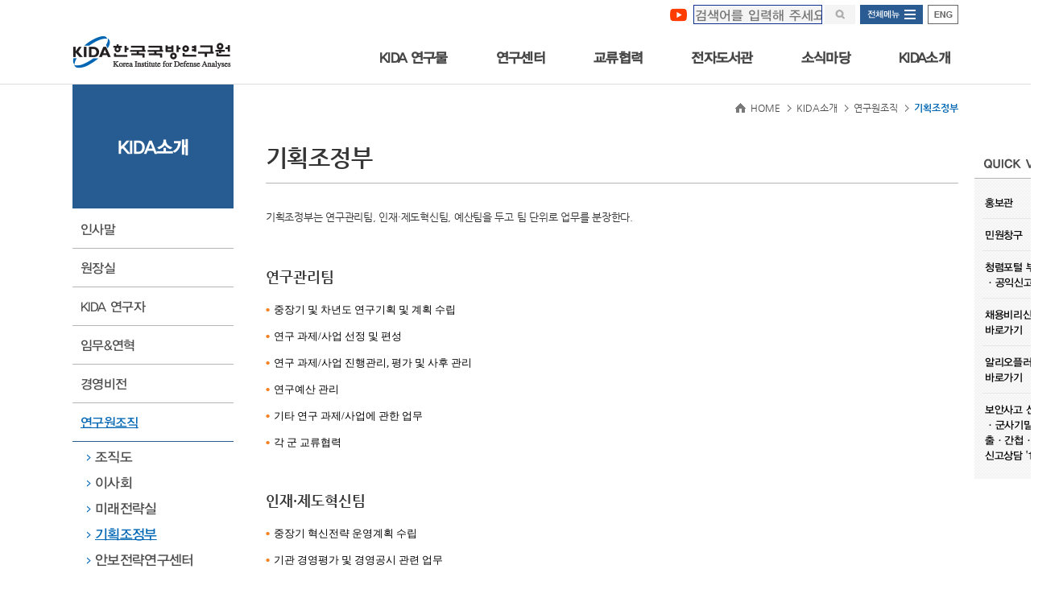

--- FILE ---
content_type: text/css;charset=UTF-8
request_url: https://kida.re.kr/css/front/default.css
body_size: 1594
content:
@charset "utf-8";

/* CSS Document */

a, abbr, acronym, address, applet, article, aside, audio, b, blockquote, big, body, center, canvas, caption, cite, code, command, datalist, dd, del, details, dfn, dl, div, dt, em, embed, fieldset, figcaption, figure, font, footer, form, h1, h2, h3, h4, h5, h6, header, hgroup, html, i, iframe, img, ins, kbd, keygen, label, legend, li, meter, nav, menu, object, ol, output, p, pre, progress, q, s, samp, section, small, span, source, strike, strong, sub, sup, table, tbody, tfoot, thead, th, tr, tdvideo, tt, u, ul, var, td, input, select, textarea, button {margin: 0; padding: 0}
h1, h2, h3, h4, h5, h6, th, td, table, input, button, select, textarea, sub {font-size: 1em;}
fieldset, img {border: 0 none;}
dl, ul, ol, menu, li {}
blockquote, q {quotes: none;}
blockquote:before, blockquote:after, q:before, q:after {content: ''; content: none;}
img, input, button, select, textarea {vertical-align: top;}
button {border: 0 none; background-color: transparent; cursor: pointer; margin: 0; padding: 0; overflow: visible;}
button::-moz-focus-inner {border: 0; padding: 0;}
a {}
a:active, a:hover {}
address, caption, cite, code, dfn, var {font-style: normal; font-weight: normal;}
i, em, address {}
label, button {cursor: pointer;}
hr {display: none;}
table {border-spacing: 0px; border: 0px; border-collapse: collapse;}
legend, hr {overflow: hidden; position: absolute; top: 0; left: 0;}
legend, hr, caption {/* visibility: hidden; */ font-size: 0; width: 0; height: 0; line-height: 0;}/*20181109 visibility: hidden; 주석처리 */
 

--- FILE ---
content_type: text/css;charset=UTF-8
request_url: https://kida.re.kr/css/front/nanumgothic.css
body_size: 1061
content:
/*
 * Nanum Gothic (Korean) http://www.google.com/fonts/earlyaccess
 */
@font-face {
	font-family: 'NanumGothic';
	font-style: normal;
	font-weight: 400;
	src: url(../../font/NanumGothic.eot);
	src: url(../../font/NanumGothic.eot?#iefix) format('embedded-opentype'),
		url(../../font/NanumGothic.woff) format('woff'),
		url(../../font/NanumGothic.ttf) format('truetype');
}
@font-face {
	font-family: 'NanumGothic';
	font-style: normal;
	font-weight: 700;
	src: url(../../font/NanumGothicBold.eot);
	src: url(../../font/NanumGothicBold.eot?#iefix) format('embedded-opentype'),
		url(../../font/NanumGothicBold.woff) format('woff'),
		url(../../font/NanumGothicBold.ttf) format('truetype');
} 
@font-face {
	font-family: 'NanumGothic';
	font-style: normal;
	font-weight: 800;
	src: url(../../font/NanumGothicExtraBold.eot);
	src: url(../../font/NanumGothicExtraBold.eot?#iefix) format('embedded-opentype'),
		url(../../font/NanumGothicExtraBold.woff) format('woff'),
		url(../../font/NanumGothicExtraBold.ttf) format('truetype');
}


--- FILE ---
content_type: text/css;charset=UTF-8
request_url: https://kida.re.kr/css/front/table.css
body_size: 22634
content:
@charset "utf-8";

/* table list */
table.list {width: 100%; border-top: 2px solid #535353; border-bottom: 1px solid #d2d2d2; font-family: 'Nanum Gothic', 'NanumGothic', '나눔고딕';}
table.list.fixed {table-layout: fixed;}
table.list thead th {padding: 10px 0px; border-left: 0; border-bottom: 1px solid #d2d2d2; font-size: 13px; font-weight: bold; color: #4d4d4d; text-align: center; vertical-align: middle;}
table.list thead th:first-child {background-image: none;}
table.list thead th.borderl {border-left: 1px solid #dddddd;}
table.list thead th.alignl {padding-left: 10px; text-align: left;}
table.list thead th.alignr {text-align: right;}
table.list tbody th {border-top: 1px solid #dddddd; font-size: 13px; font-weight: bold; color: #4d4d4d; text-align: center; background-color: #fcfcfc;} 
table.list tbody th.borderl {border-left: 1px solid #dddddd;}
table.list tbody td {padding: 8px 5px; border-top: 1px solid #eeeeee; border-bottom: 0; border-left: 0; border-right: 0; font-size: 12px; color: #626262; text-align: center; line-height: 1.4em; vertical-align: middle;}

table.list tbody td.program1 {padding: 8px 5px; border-top: 1px solid #eeeeee; border-bottom: 0; border-left: 0; border-right: 0; font-size: 12px; color: #626262; text-align: center; line-height: 1.4em; vertical-align: middle; font-weight: 800;}
table.list tbody td.program2 {padding: 8px 5px; border-top: 1px solid #eeeeee; border-bottom: 0; border-left: 0; border-right: 0; font-size: 12px; color: #626262; text-align: center; line-height: 1.4em; vertical-align: middle;}
table.list tbody td.program3 {padding: 8px 5px; border-top: 1px solid #eeeeee; border-bottom: 0; border-left: 0; border-right: 0; font-size: 12px; color: #626262; text-align: right; line-height: 1.4em; vertical-align: middle;}
table.list tbody td.subject0 {padding: 8px 5px; border-top: 1px solid #eeeeee; border-bottom: 0; border-left: 0; border-right: 1px solid #eeeeee; font-size: 12px; color: #626262; text-align: center; line-height: 1.4em; vertical-align: middle; font-weight: 800;}
table.list tbody td.subject1 {padding: 8px 5px; border-top: 1px solid #eeeeee; border-bottom: 0; border-left: 0; border-right: 1px solid #eeeeee; font-size: 12px; color: #626262; text-align: center; line-height: 1.4em; vertical-align: middle;}
table.list tbody td.subject2 {padding: 8px 5px; border-top: 1px solid #eeeeee; border-bottom: 0; border-left: 0; border-right: 1px solid #eeeeee; font-size: 12px; color: #626262; text-align: center; line-height: 1.4em; vertical-align: middle;}
table.list tbody td.subject3 {padding: 8px 5px; border-top: 1px solid #eeeeee; border-bottom: 0; border-left: 0; border-right: 1px solid #eeeeee; font-size: 12px; color: #626262; text-align: right; line-height: 1.4em; vertical-align: middle;}

table.list tbody td:first-child {border-left: 0;}
table.list tbody td.bg {background-color: #f5fbfc;}
table.list tbody th.alignl, 
table.list tbody td.alignl {padding-left: 10px; text-align: left;}
table.list tbody th.alignr, 
table.list tbody td.alignr {text-align: right;}
table.list tbody td.subject {table-layout: fixed; overflow: hidden; color: #333333; text-align: left; text-overflow: ellipsis; display: -webkit-box;-webkit-line-clamp: 2; /* 라인수 */-webkit-box-orient: vertical;word-wrap:break-word;}
table.list tbody td a {color: #626262; text-decoration: none;}
table.list tbody td a:hover {color: #00879e; text-decoration: underline;}
table.list tbody tr td.bg_gray {background-color: #f7f7f7;}
table.list tbody tr.inactive td {text-decoration: line-through; color: #858585; background-color: #ececec;}
table.list tbody tr td.nopadding {padding: 0px;}
table.list tbody tr.bg td {background-color: #f7f7f7;}
table.list tbody tr td.borderl {border-left: 1px solid #dddddd;}
table.list tbody tr td.nobordert {border-top: 0;}
table.list tbody tr td.noborderb {border-bottom: 0;}
table.list tbody tr td img {display: inline; display: inline-block; vertical-align: middle;}
table.list tbody tr td.imgs img {width: 20%;}
table.list tbody tr td.imgm img {width: 40%;}
table.list tbody tr td.imgl img {width: 60%;}
table.list tbody tr td div.media_list_area {overflow: hidden;}
table.list tbody tr td div.media_list_area strong.title {overflow: hidden; display: inline-block; width: 450px; font-size: 16px; text-align: left; text-overflow: ellipsis; white-space: nowrap;}
table.list tbody tr td div.media_list_area div.img_area {float: left; width: 120px; height: 100px; margin-right: 20px;}
table.list tbody tr td div.media_list_area div.img_area img {width: 118px; height: 98px; border:1px solid #dddddd;}
table.list tbody tr td div.media_list_area div.text_area {overflow: hidden; margin-top: 25px;}
table.list tbody tr td div.media_list_area ul {overflow: hidden; margin-top: 10px;}
table.list tbody tr td div.media_list_area ul li {float: left; list-style: none; margin-right: 10px;}
table.list tbody tr td div.media_list_area ul li:before {content:"|"; padding-right: 10px;}
table.list tbody tr td div.media_list_area ul li:first-child:before {content: none;}
table.list tfoot th {padding: 8px 0px; border-top: 2px solid #c4ebfb; border-bottom: 1px solid #b2b2b2; border-left: 0; border-right: 0; font-size: 1.05em; color: #333333; background-color: #e6f8ff;}
table.list tfoot td {padding: 8px 5px; border-top: 2px solid #c4ebfb; border-bottom: 1px solid #b2b2b2; border-left: 0; border-right: 0; font-size: 1.05em; font-weight: bold; color: #333333; text-align: center; background-color: #e6f8ff;}
table.list tfoot td.bg {background-color: #ffffff;}

table.list thead th.bg_group {background-color: #effaff;}
table.list tbody tr td.bg_group {background-color: #effaff;}
table.list tbody td.reply {padding-left: 44px; background: url("../../images/front/icon/icon_reply.png") no-repeat 12px 10px;}

 
td.icon_img_align img {margin: 0 0 0 -2px; padding: 0;}

/* 컨텐츠에서만 사용하는 테이블 */
table.list2 {width: 100%; border-top: 2px solid #275c92; border-bottom: 1px solid #d2d2d2; font-family: 'Nanum Gothic', 'NanumGothic', '나눔고딕';}
table.list2.fixed {table-layout: fixed;}
table.list2 thead th {padding: 14px 0px; border-left: 0; border-bottom: 1px solid #d2d2d2; border-left: 1px solid #d2d2d2;  font-size: 13px; font-weight: bold; color: #4d4d4d; text-align: center; vertical-align: middle; background-color: #f5f5f5;}
table.list2 thead th:first-child {border-left: 0px;}
table.list2 tbody td {padding: 14px 5px; border-top: 1px solid #eeeeee; border-bottom: 0; border-left: 1px solid #d2d2d2; border-right: 0; font-size: 12px; color: #626262; text-align: center; line-height: 1.4em; vertical-align: middle;}
table.list2 tbody td:first-child {border-left: 0px;}
table.list2 tbody td a {font-size: 13px; color: #333333;}
table.list2 tbody td.alignl {padding-left: 20px; text-align: left;}
table.list2 tbody td.alignr {padding-right: 20px; text-align: right;}
table.list2 tbody td.borderr {border-right: 1px solid #d2d2d2;}
table.list2 tbody td.borderl {border-left: 1px solid #d2d2d2;}

/* 컨텐츠에서만 사용하는 테이블 */
table.list3 {width: 100%; border-top: 2px solid #275c92; border-bottom: 1px solid #d2d2d2; font-family: 'Nanum Gothic', 'NanumGothic', '나눔고딕';}
table.list3.fixed {table-layout: fixed;}
table.list3 thead th {padding: 14px 0px; border-left: 0; border-bottom: 1px solid #d2d2d2; border-left: 1px solid #d2d2d2;  font-size: 20px; font-weight: bold; color: #4d4d4d; text-align: center; vertical-align: middle; background-color: #ffffff;}
table.list3 thead th:first-child {border-left: 0px;}
table.list3 thead th.borderr {border-right: 1px solid #d2d2d2;}
table.list3 thead th.borderl {border-left: 1px solid #d2d2d2;}
table.list3 tbody td {padding: 14px 5px; border-top: 1px solid #eeeeee; border-bottom: 0; border-left: 1px solid #d2d2d2; border-right: 0; font-size: 12px; color: #626262; text-align: center; line-height: 1.4em; vertical-align: top;}
table.list3 tbody td:first-child {border-left: 0px;}
table.list3 tbody td a {font-size: 13px; color: #333333;}
table.list3 tbody td.alignl {padding-left: 20px; text-align: left;}
table.list3 tbody td.alignr {padding-right: 20px; text-align: right;}
table.list3 tbody td.borderr {border-right: 1px solid #d2d2d2;}
table.list3 tbody td.borderl {border-left: 1px solid #d2d2d2;}
table.list3 tbody td ul.profile_list {overflow: hidden; margin: 15px 0 20px 40px;}
table.list3 tbody td ul.profile_list li {padding-left: 13px; font-size: 13px; list-style: none; background: url('../images/common/bg_bullet01.png') no-repeat 0px 5px;}
table.list3 tbody td ul.profile_list li + li {margin-top: 13px;}

/* 비전에서 사용하는 테이블 */
table.list4 {width: 100%; border-top: 1px solid #d2d2d2; border-bottom: 1px solid #d2d2d2; font-family: 'Nanum Gothic', 'NanumGothic', '나눔고딕';}
table.list4.fixed {table-layout: fixed;}
table.list4 thead th {padding: 14px 0px; border-left: 0; border-bottom: 1px solid #d2d2d2; border-left: 1px solid #d2d2d2;  font-size: 20px; font-weight: bold; color: #4d4d4d; text-align: center; vertical-align: middle; background-color: #ffffff;}
table.list4 thead th:first-child {border-left: 0px;}
table.list4 tbody th.blue_bg {padding: 20px 15px; font-size: 15px; font-weight: bold; color: #1b5295; text-align: left; border-left: 5px solid #3768a5; border-bottom: 1px solid #d2d2d2; vertical-align: top;}
table.list4 tbody th.green_bg {padding: 20px 15px; font-size: 15px; font-weight: bold; color: #138d52; text-align: left; border-left: 5px solid #41ab78; border-bottom: 1px solid #d2d2d2; vertical-align: top;}
table.list4 tbody td {padding: 14px 5px; border-top: 1px solid #d2d2d2; border-bottom: 0; border-left: 1px solid #d2d2d2; border-right: 0; font-size: 12px; color: #626262; text-align: center; line-height: 1.4em; vertical-align: top;}
table.list4 tbody td:first-child {border-left: 0px;}
table.list4 tbody td a {font-size: 13px; color: #333333;}
table.list4 tbody td.alignl {padding-left: 20px; text-align: left;}
table.list4 tbody td.alignr {padding-right: 20px; text-align: right;}
table.list4 tbody td.borderr {border-right: 1px solid #d2d2d2;}
table.list4 tbody td.borderl {border-left: 1px solid #d2d2d2;}
table.list4 tbody td ul.vision_list {overflow: hidden; margin: 10px 0;}
table.list4 tbody td ul.vision_list li {padding-left: 13px; font-size: 13px; list-style: none; letter-spacing: -0.02em; background: url('../images/common/bg_bullet01.png') no-repeat 0px 5px;}
table.list4 tbody td ul.vision_list li + li {margin-top: 13px;}


table.list5 {width: 100%; border-top: 2px solid #535353; border-bottom: 1px solid #d2d2d2; font-family: 'Nanum Gothic', 'NanumGothic', '나눔고딕';}
table.list5.fixed {table-layout: fixed;}
table.list5 thead th {padding: 15px 0; border-left: 0; border-bottom: 1px solid #d2d2d2; border-left: 1px solid #d2d2d2;  font-size: 13px; font-weight: bold; color: #4d4d4d; text-align: center; vertical-align: middle; background-color: #f5f5f5;}
table.list5 thead th:first-child {border-left: 0px;}
table.list5 tbody td {padding: 15px 5px; border-top: 1px solid #eeeeee; border-bottom: 0; border-left: 1px solid #d2d2d2; border-right: 0; font-size: 12px; color: #626262; text-align: center; line-height: 1.4em; vertical-align: middle;}
table.list5 tbody td:first-child {border-left: 0px;}
table.list5 tbody td a {font-size: 13px; color: #333333;}
table.list5 tbody td.alignl {padding-left: 20px; text-align: left;}
table.list5 tbody td.alignr {padding-right: 20px; text-align: right;}
table.list5 tbody td.borderr {border-right: 1px solid #d2d2d2;}

/* table write */
table.write {width: 100%; border-top: 2px solid #535353; border-bottom: 1px solid #bfbfbf; border-left: 0; border-right: 0; font-family: '돋움', Dotum, Helvetica, 'Apple SD Gothic Neo', Sans-serif;}
table.write tbody th,
table.write tbody td {padding: 7px 10px; border-bottom: 1px solid #dcdcdc; text-align: left; vertical-align: top;}
table.write tbody th {padding-left: 18px; border-right: 1px solid #dcdcdc; font-family: 'Nanum Gothic', 'NanumGothic', '나눔고딕'; font-size: 13px; font-weight: bold; color: #4d4d4d; text-align: left; line-height: 1.5em; vertical-align: middle; background-color: #ffffff;}
table.write tbody th.alignc,
table.write tbody td.alignc {text-align: center;}
table.write tbody td {font-size: 13px; color: #626262; line-height: 1.5em;}
table.write tbody td input,
table.write tbody td select,
table.write tbody td button {}
table.write tbody td input {display: inline-block; height: 23px;}
table.write tbody td select {display: inline-block; height: 25px;}
table.write tbody td.borderl {border-left: 1px solid #dddddd;}
table.write tbody a {color: #626262; text-decoration: none;}
table.write tbody td img {display: inline-block; margin-left: 1px; margin-right: 1px; vertical-align: middle;}
table.write tbody td.editor {padding: 4px 0;}


/* table view */
table.view {width: 100%; border-top: 2px solid #535353; border-bottom: 1px solid #bfbfbf; border-left: 0; border-right: 0; font-family: 'Nanum Gothic', 'NanumGothic', '나눔고딕';}
table.view.fixed {table-layout: fixed;}
table.view tbody th,
table.view tbody td {padding: 15px 10px; border-bottom: 1px solid #dddddd; text-align: left; vertical-align: top;}
table.view tbody th {padding-left: 18px; border-right: 1px solid #dcdcdc; font-size: 13px; font-weight: bold; color: #4d4d4d; text-align: left; line-height: 1.5em; background-color: #ffffff;}
table.view tbody td.alignc {text-align: center;}
table.view tbody td {font-size: 13px; color: #626262; line-height: 1.5em;}
table.view tbody td.borderl {border-left: 1px solid #dddddd;}
table.view tbody td input {display: inline-block; height: 20px;}
table.view tbody a {color: #626262; text-decoration: none;}
table.view tbody td img {display: inline-block; margin-left: 1px; margin-right: 1px; vertical-align: middle;}
table.view tbody td.editor {padding: 15px 15px 50px;}
table.view tbody td.subject {table-layout: fixed; overflow: hidden; color: #333333; text-align: left; text-overflow: ellipsis; white-space: nowrap;}
table.view tbody td a:hover {color: #00879e; text-decoration: underline;}

/* 컨텐츠 화면 테이블 */
table.view2 {width: 100%; border-top: 2px solid #275c92; border-bottom: 1px solid #d2d2d2; border-left: 0; border-right: 0; font-family: 'Nanum Gothic', 'NanumGothic', '나눔고딕';}
table.view2.fixed {table-layout: fixed;}
table.view2 tbody th,
table.view2 tbody td {padding: 15px 20px; border-bottom: 1px solid #d2d2d2; text-align: left; vertical-align: top;}
table.view2 tbody th {padding-left: 18px; font-size: 13px; font-weight: bold; color: #4d4d4d; text-align: center; line-height: 1.5em; background-color: #f5f5f5;}
table.view2 tbody td.alignc {text-align: center;}
table.view2 tbody td {font-size: 13px; color: #626262; line-height: 1.5em;}
table.view2 tbody td.borderl {border-left: 1px solid #dddddd;}
table.view2 tbody td input {display: inline-block; height: 20px;}
table.view2 tbody a {color: #626262; text-decoration: none;}
table.view2 tbody td img {display: inline-block; margin-left: 1px; margin-right: 1px; vertical-align: middle;}
table.view2 tbody td.subject {table-layout: fixed; overflow: hidden; color: #333333; text-align: left; text-overflow: ellipsis; white-space: nowrap;}

table.view3 {width: 100%; border-top: 2px solid #535353; border-bottom: 1px solid #d2d2d2; border-left: 0; border-right: 0; font-family: 'Nanum Gothic', 'NanumGothic', '나눔고딕';}
table.view3 tbody th,
table.view3 tbody td {padding: 7px 10px; border-bottom: 1px solid #dcdcdc; text-align: left; vertical-align: middle;}
table.view3 tbody th {padding: 13px 18px; font-family: 'Nanum Gothic', 'NanumGothic', '나눔고딕'; font-size: 13px; font-weight: bold; color: #4d4d4d; text-align: left; line-height: 1.5em; vertical-align: middle; border-left: 1px solid #dcdcdc; border-right: 1px solid #dcdcdc;  background-color: #f9f9f9;}
table.view3 tbody th.alignc,
table.view3 tbody td.alignc {text-align: center;}
table.view3 tbody td.vertical_top {vertical-align: top;}
table.view3 tbody td {font-size: 13px; color: #626262; line-height: 1.5em;}
table.view3 tbody td input {display: inline-block; height: 23px;}
table.view3 tbody td select {display: inline-block; height: 25px;}
table.view3 tbody td.borderl {border-left: 1px solid #dddddd;}
table.view3 tbody th.borderl0 {border-left: 0px}
table.view3 tbody td div.picture_area {overflow: hidden; margin-top: 20px;}
table.view3 tbody td div.picture_area div.picture_box {margin-bottom: 10px;}
table.view3 tbody td div.picture_area div.picture_box img {display: block; margin: 0 auto;}
table.view3 tbody td div.picture_area div.picture_txt_box {margin-top: 30px;}
table.view3 tbody td div.picture_area div.picture_txt_box p {font-size: 11px; color: #275c92;}

table.write2 tbody a {color: #626262; text-decoration: none;}
table.write2 tbody td img {display: inline-block; margin-left: 1px; margin-right: 1px; vertical-align: middle;}
table.write2 tbody td.editor {padding: 4px 0;}

table.modify {width: 100%; border: 0; border-top: 2px solid #5db4dc; border-bottom: 1px solid #dddddd; table-layout: fixed; font-family: '돋움', Dotum, Helvetica, 'Apple SD Gothic Neo', Sans-serif;}
table.modify tbody th {min-height: 24px; padding: 10px 10px 10px 26px; border: 0; font-family: 'Nanum Gothic', 'NanumGothic', '나눔고딕'; font-size: 13px; font-weight: bold; color: #4d4d4d; text-align: left; line-height: 1.5em; color: #444444; vertical-align: top; background: url('../images/common/bullet_title_04.png') no-repeat 15px 18px;}
table.modify tbody td {min-height: 24px; padding: 10px 10px; border: 0; font-size: 12px; color: #626262; line-height: 1.5em; text-align: left; vertical-align: middle;}
table.modify tbody th span.title {padding-left: 10px; vertical-align: middle; background: url('../images/common/bullet_03.png') no-repeat 0px 4px;}
table.modify tbody th.alignl {text-align: left;}
table.modify tbody td.alignc {text-align: center;}
table.modify tbody td.alignr {text-align: right;}
table.modify tbody a:hover {text-decoration: underline;}
table.modify tbody a.btn:hover {text-decoration: none;}
table.modify tbody td input {display: inline-block; height: 22px;}
table.modify tbody td select {display: inline-block; height: 24px;}
table.modify tbody td img {display: inline-block; margin-left: 1px; margin-right: 1px; vertical-align: middle;}
table.modify tbody td label {display: inline-block; display: inline; vertical-align: middle;}
table.modify tbody td.editor {padding: 10px 0 4px;}

.nextprev_area {overflow: hidden; margin-top: 60px; }


/* paging */
.paging_area {position: relative; width: 100%; height: 30px; margin: 20px 0; padding: 0; font-family: 'Nanum Gothic', 'NanumGothic', '나눔고딕', Helvetica, 'Apple SD Gothic Neo', Sans-serif; font-size: 12px; text-align: center; letter-spacing: 0.08em;}
    .paging_area .paging_left {position: absolute; top:0; left:0;}
    .paging_area .paging_right {position: absolute; top:0; right:0;}
    .paging_area .paging strong {display: inline-block; min-width: 26px; height: 24px; border: 1px solid #006cb6; font-weight: bold; color: #ffffff; line-height: 25px; background-color: #006cb6;}
    .paging_area .paging a {display: inline-block; min-width: 26px; height: 24px; border: 1px solid #c9c9c9; color: #797979; line-height: 25px;}  
    .paging_area .paging a:hover {display: inline-block; border: 1px solid #c9c9c9; color:#333333; line-height: 25px; text-decoration: underline;}
    .paging_area .paging a.stimg  {overflow: hidden; width: 24px; height: 24px; border: 1px solid #c9c9c9; text-decoration: none; vertical-align: top;}
    .paging_area .paging a.stimg img {z-index: 2; height: 24px; margin: -1px 0 0 -2px; text-decoration: none;}
    .paging_area .paging a.stimg:hover {padding: 0; border: 1px solid #c9c9c9; text-decoration: none;}



/* table search_box */
.search_area {overflow: hidden; margin-bottom: 40px; padding: 15px 22px; border: 1px solid #dfdede; background-color: #f7f7f7;}
	table.search_box {width: 100%; border: 0; table-layout: fixed; color: #4d4d4d;}
	table.search_box tbody th {padding: 10px 0 0 10px; border: 0; font-family: 'Nanum Gothic', 'NanumGothic', '나눔고딕', Helvetica, 'Apple SD Gothic Neo', Sans-serif; font-size: 13px; font-weight: bold; text-align: left; vertical-align: top; background: url('../images/common/bullet_search.png') no-repeat 0 16px;}
	table.search_box tbody td {height: 24px; padding: 6px 10px; text-align: left; border: 0; font-family: '돋움', Dotum, Helvetica, 'Apple SD Gothic Neo', Sans-serif; font-size: 12px;}
	table.search_box tbody td a:hover img {text-decoration: none;}
	table.search_box tbody td input {display: inline-block; display: inline; vertical-align: middle;}
	/* table.search_box tbody td input[type=text] {height: 22px; border: 1px solid #8a8a8a; background-color: #ffffff;}
	table.search_box tbody td input {border: expression((this.type=='text')?'0px':''); height: 22px; font-size: 100%; text-indent: 1px; line-height: 21px; text-align: left;} */
	table.search_box tbody td input[type=text] {height: 22px; border: 1px solid #8a8a8a; background-color: #ffffff;}
	table.search_box tbody td input {height: 22px; font-size: 100%; text-indent: 1px; line-height: 21px; text-align: left;}
	table.search_box tbody td select {height: 24px; border: 1px solid #8a8a8a;}
	table.search_box tbody td.btn_align {padding: 0 0 5px 0; vertical-align: bottom;}
	table.search_box tbody th.alignc,
	table.search_box tbody td.alignc {text-align: center;}
	table.search_box tbody th.alignr,
	table.search_box tbody td.alignr {text-align: right;}



/* etc */
.table_toplineb {border-top: 1px solid #0262ac;}
table td input.bg_gray {background-color: #f7f7f7;}

ul.file_list {overflow: hidden; padding: 2px 8px; border: 1px solid #dcdcdc; background-color: #eeeeee;}
	ul.file_list li {margin-top: 8px; line-height: 1.5em; list-style: none; font-weight: bold;}
	ul.file_list li:first-child {margin-top: 0;}
	ul.file_list li a:hover {text-decoration: underline;}
	
ul.list {overflow: hidden; padding: 10px 15px;}
	ul.list li {padding-left: 10px; margin-top: 8px; line-height: 1.5em; list-style: none; background: url('../images/common/bullet_file_list.png') no-repeat 0 9px;}
	ul.list li:first-child {margin-top: 0;}
	ul.list li a:hover {text-decoration: underline;}
	ul.list li label span.title {display: inline; display: inline-block; width: 100px;}


--- FILE ---
content_type: text/css;charset=UTF-8
request_url: https://kida.re.kr/css/front/layout.css?ver=20181130
body_size: 33369
content:
@charset "utf-8";


/* 화면 해상도 width 640px 이상 Design --------------------------------------*/
@media screen and (min-width: 1025px){
	body {overflow-x: auto; min-width: 1100px;}
	
	/* layout */
	#wrap {overflow: hidden;}
	
	#skip_nav {height:0}
	#skip_nav a {display: block; position: absolute; left: 0; top: -100px; width: 100%; height: 1px; text-align: center}
	#skip_nav a:focus, #skip a:active {position: absolute; top: 0; z-index: 120; height: 25px; padding: 10px 0; font-size: 1.4em; font-weight: 700; color: #36348f; background: #fff;}


	#container {overflow: hidden; clear: both;}
		.content_area {width: 1100px; border-right-width: 38px;margin: 0 auto;}
		.content_area:after {content:""; display: block; clear: both;}
			.left_area {overflow: hidden; float: left; width: 200px; margin-right: 40px; padding: 0 0 100px 0;}
			#content {overflow: hidden;}
			#content.sub {min-height: 570px; padding: 0 0 100px 0;}

 
	/* header */
	#header { border-bottom: 1px solid #dcdcdc;}
	#header:after {content:""; display: block; clear: both;}
		.header {z-index: 9999; width: 1100px; height: 104px; margin: 0 auto;}
		.header:after {content:""; display: block; clear: both;}
		
			h1.home_logo {float: left; display: block; margin: 45px 0 0 0px;}
			
			.hsection {float: right; height: 40px; margin-top: 6px; font-family:'yunGothic','Nanum Gothic', 'NanumGothic', '나눔고딕', Helvetica, 'Apple SD Gothic Neo', Sans-serif;}
			.hsection:after {content:""; display: block; clear: both;}
				.hsection ul {display: inline-block;}
				.hsection ul li {display: inline-block; margin-left: 14px; font-size: 12px;}
				.hsection ul li:first-child {margin-left: 0;}
				.hsection ul li a {color: #0d0d0d;}
				.hsection ul li a:hover {text-decoration: underline;}
				
				input.top_search_input {height: 22px; width: 158px; margin-right: -3px; border: 1px solid #0e3192; background-color: #f4f4f4;}
				a.btn_total_search:hover {text-decoration: none;}
				button.btn_sitemap {display: inline-block; height: 24px; padding: 0 8px; border: 1px solid #2a5b92; font-family:'yunGothic','Nanum Gothic', 'NanumGothic', '나눔고딕', Helvetica, 'Apple SD Gothic Neo', Sans-serif; color: #ffffff; vertical-align: middle; background-color: #2a5b92;}
					button.btn_sitemap span {display: block; height: 24px; padding-right: 20px; font-size: 0.89em; line-height: 22px; background: url('../../images/front/common/btn_sitemapm.png') no-repeat right 5px;}


	/* nav */
	#nav {float: right;}
		.gnb nav {z-index: 9998; font-family:'yunGothic','Nanum Gothic', 'NanumGothic', '나눔고딕', Helvetica, 'Apple SD Gothic Neo', Sans-serif;}
			.gnb nav > ul {z-index: 2; *zoom: 1;}
			.gnb nav > ul:after {content:""; display: block; clear: both;}
			
			.gnb nav > ul > li {float: left; margin-left: 40px; list-style: none;}
			.gnb nav > ul > li:first-child {margin-left: 0;}
			.gnb nav > ul > li.on > a {line-height: 50px; color: #1b5894; text-decoration: none;}
			.gnb nav > ul > li > a {display:block; height: 50px; padding: 0 10px; font-weight: bold; font-size: 17px; color: #464646; text-align: center; line-height: 50px; letter-spacing: -0.04em;}
			.gnb nav > ul > li > a.on,
			.gnb nav > ul > li > a:hover {color: #1b5894; text-decoration: none; background: url('../../images/front/common/bg_nav_arrow.png') no-repeat center bottom;}
			
			.gnb nav > ul > li:hover > div {visibility: visible;}
			.gnb nav > ul > li div {visibility: hidden; position: absolute; z-index: 9999; left:0; top: 96px; width: 100%; padding: 0; border-top: 1px solid #dcdcdc; border-bottom: 1px solid #dcdcdc; background: url('../../images/front/common/bg_nav_img02.png') no-repeat center bottom #f8f8f9;}

			.gnb nav > ul > li > div > dl.web_gnb {overflow: hidden; width: 1100px; margin: 0 auto; padding: 0;}
			.gnb nav > ul > li > div > dl.web_gnb > dt.title {float: left; width: 262px; min-height: 258px; margin-right: 50px; background: url('../../images/front/common/bg_nav_dt.png') no-repeat -9px -11px #005aad;}
			.gnb nav > ul > li > div > dl.web_gnb > dt.title strong.title {display: block; margin: 82px 20px 5px; font-size: 1.6em; font-weight: bold; color: #ffffff; letter-spacing: -0.04em;}
			.gnb nav > ul > li > div > dl.web_gnb > dt.title p.txt {display: block; padding: 0 20px 0 22px; font-size: 0.9em; color: #f0eeee; letter-spacing: -0.04em;}
			.gnb nav > ul > li > div > dl.web_gnb > dd.menu_list {overflow: hidden;}
			.gnb nav > ul > li > div > dl.web_gnb > dd.menu_list > ul {overflow: hidden; padding: 40px 0 20px;}
			.gnb nav > ul > li > div > dl.web_gnb > dd.menu_list > ul > li {float: left; width: 25%; min-height: 30px; margin: 0 0 22px; text-align: left; list-style: none;}
			.gnb nav > ul > li > div > dl.web_gnb > dd.menu_list > ul > li a {font-size: 0.91em; color: #4d4d4d;}
			.gnb nav > ul > li > div > dl.web_gnb > dd.menu_list > ul > li a:hover {color: #395aa7;}
			.gnb nav > ul > li > div > dl.web_gnb > dd.menu_list > ul > li a > span {display: block; padding-left: 19px; background: url('../../images/front/common/bg_nav_sub.png') no-repeat 3px 2px;}


	#gnb_mobile {display: none;}


	/* lnb */
	.lnb_title_area {overflow: hidden; height: 154px; margin-bottom: 2px; font-family:'yunGothic','Nanum Gothic', 'NanumGothic', '나눔고딕', Helvetica, 'Apple SD Gothic Neo', Sans-serif; background-color: #275c92;}
		h2.lnb_title {margin-top: 62px; font-size: 1.4em; font-weight: bold; color: #ffffff; text-align: center; line-height: 1.4em;}
		
		ul.lnb {overflow: hidden; font-family:'yunGothic','Nanum Gothic', 'NanumGothic', '나눔고딕', Helvetica, 'Apple SD Gothic Neo', Sans-serif;}
		ul.lnb li {overflow: hidden; letter-spacing: -0.04em; list-style: none;}
		ul.lnb li > a {color: #4d4d4d;}
		
		ul.lnb > li > a {overflow: hidden; display: block; border-bottom: 1px solid #b5b5b5; font-size: 1.0em;}
		ul.lnb > li > a > span {display: block; padding: 15px 10px;}
		ul.lnb > li > a:hover {color: #0067b4; text-decoration: underline;}
		ul.lnb > li.on > a {color: #0067b4; border-bottom-color: #275c92; text-decoration: underline;}
		ul.lnb > li.on > a > span {/* padding-left: 23px; background: url('../../images/front/common/bg_lnb_on.png') no-repeat 13px 25px; */}
		
		ul.lnb > li > ul {overflow: hidden; padding: 2px 0; border-bottom: 1px solid #b5b5b5;}
		ul.lnb > li > ul > li {margin: 2px 0; font-size: 1.04em;}
		ul.lnb > li > ul > li > a {display: block; padding: 4px 10px;}
		ul.lnb > li > ul > li > a > span {display: block; padding-left: 18px; line-height: 1.36em; background: url('../../images/front/common/bg_lnb_depth2.png') no-repeat 7px 7px;}
		ul.lnb > li > ul > li > a:hover,
		ul.lnb > li > ul > li.on > a {color: #0067b4; text-decoration: underline;}
		
		ul.lnb > li > ul > li > ul {overflow: hidden; padding: 5px 10px 7px; margin: 5px 0 5px; border-top: 1px dotted #b5b5b5; border-bottom: 1px dotted #b5b5b5; background-color: #f6f6f6;}
		ul.lnb > li > ul > li > ul > li {font-weight: normal;}
		ul.lnb > li > ul > li > ul > li > a {display: block; padding: 2px 0px; font-size: 0.88em;}
		ul.lnb > li > ul > li > ul > li > a > span {display: block; padding-left: 24px; line-height: 1.5em; background: url('../../images/front/common/bg_lnb_depth3.png') no-repeat 16px 11px;}
		ul.lnb > li > ul > li > ul > li > a:hover,
		ul.lnb > li > ul > li > ul > li.on > a {font-weight: bold; text-decoration: underline;}


	/* footer */	
	#footer {padding: 40px 0 40px; font-family:'yunGothic','Nanum Gothic', 'NanumGothic', '나눔고딕', Helvetica, 'Apple SD Gothic Neo', Sans-serif; background-color: #f8f8f8;}
	#footer:after {content:""; clear:both; display:block;}
		.footer_area {width: 1000px; margin: 0 auto; padding: 0 0 0 100px; background: url('../../images/front/common/footer_logo.png') no-repeat 0 0;}
		.footer_area:after {content: ""; clear: both; display: block;}
			.footer_info {float: right; margin-top: 5px;}
				ul.footer_info_list {overflow: hidden;}
					ul.footer_info_list li {float: left; margin-left: 13px; list-style: none; letter-spacing: -0.04em;}
					ul.footer_info_list li:first-child {margin-left: 0;}
					ul.footer_info_list li a {font-size: 0.9em; font-weight: bold; color: #000000;}
					ul.footer_info_list li a:hover {text-decoration: underline;}
			.address_area {overflow: hidden; float: left; margin-top: 5px;}
				.address_area span {font-weight: bold; font-size: 0.9em; color: #686868; line-height: 1.5em;}
				.address_area span + span {margin-left: 16px;}
				p.copyright_txt {margin-top: 4px; font-size: 13px; color: #686868; line-height: 1.5em;}
			
			.customer_sel_wrap {float: right; margin-top: 22px;}
				select.tric_01 {width: 144px; height: 32px; border: 1px solid #b7b7b7; font-family:'yunGothic','Nanum Gothic', 'NanumGothic', '나눔고딕', Helvetica, 'Apple SD Gothic Neo', Sans-serif; font-size: 12px; color: #5c5c5c; letter-spacing: -0.04em; background-color: #f8f8f8;}
				.btn.submitlink {width: 46px; height: 32px; border: 1px solid #666666; font-family:'yunGothic','Nanum Gothic', 'NanumGothic', '나눔고딕', Helvetica, 'Apple SD Gothic Neo', Sans-serif; font-size: 12px; color: #ffffff; letter-spacing: -0.04em; text-align: center; background-color: #666666;}
				a.foot_phone {display: inline-block; margin-right: 15px; font-size: 0.9em; font-weight: bold; color: #343434; letter-spacing: -0.04em; line-height: 30px; vertical-align: middle;}


	/* aside */
	#aside {position: absolute; z-index: 999; top: 0; left: 50%; margin-left: 570px;}
	#aside.sub {margin-top: 185px;}
		.quick_area {overflow: hidden; width: 110px; padding: 0; background: url('../../images/front/common/quick_bg.png') repeat 0 0;}
		.quick_title {width: 110px; height: 37px; background-color: #ffffff;}
		
		.quick_link {overflow: hidden; padding: 10px; font-family:'yunGothic','Nanum Gothic', 'NanumGothic', '나눔고딕', Helvetica, 'Apple SD Gothic Neo', Sans-serif;}
			.quick_link ul {overflow: hidden;}
			.quick_link ul > li {overflow: hidden; border-top: 1px solid #e7e7e7;}
			.quick_link ul > li > a {display: block; padding: 11px 2px 9px 3px; font-size: 0.82em; color: #000000; line-height: 1.5em; letter-spacing: -0.026em; text-align: left;}
			.quick_link ul > li:first-child {border-top: 0;}


	/* sitemap_area & allmenu */
	.layer_sitemap_area {z-index: 9999999; width: 100%; background: url('../../images/front/mobile/bg_black.png') repeat 0 0;}
		.layer_sitemap_box {overflow-y: auto; position: absolute; width: 860px; height: 700px; padding: 20px 20px; top: 50%; left: 50%; margin-left: -450px; margin-top: -350px; background-color: #ffffff;}
		a.sitemap_close {position: absolute; top: 50%; left: 50%; margin-left: 385px; margin-top: -410px;}

	.sitemap_area {overflow: hidden; border-top: 2px solid #535353; font-family:'yunGothic','Nanum Gothic', 'NanumGothic', '나눔고딕', Helvetica, 'Apple SD Gothic Neo', Sans-serif;}
		ul.sitemap_box {overflow: hidden; margin: 0; border-bottom: 2px solid #535353; font-size: 0.98em; letter-spacing: -0.034em;}
		ul.sitemap_box li {list-style: none; margin: 0; padding: 0; line-height: 1.5em;}
		ul.sitemap_box a {margin: 0; padding: 0;}
		ul.sitemap_box > li {overflow: hidden; display: block; background-color: #ffffff;}
		ul.sitemap_box > li.depth1 > strong {float: left; display: block; width: 169px; font-weight: normal; color: #275c92;}
		ul.sitemap_box > li.depth1 > strong > span {display: inline-block; margin: 15px 0 0 15px; padding-right: 25px; font-size: 1.36em; background: url('../../images/front/common/bg_sitemap.png') no-repeat right 4px;}
		
		ul.sitemap_box > li > ul.depth2 {overflow: hidden; background: url('../../images/front/mainpage/bg_sitemap_title.png') repeat-y 0 0;}
		ul.sitemap_box > li > ul.depth2 > li {overflow: hidden; padding: 10px 0; border-bottom: 1px solid #e5e5e5; color: #333333;}
		ul.sitemap_box > li > ul.depth2 > li > a {float: left; width: 150px; padding: 0 15px; font-size: 1.06em; color: #333333; vertical-align: top;}
		
		ul.sitemap_box > li > ul > li > ul.depth3 {overflow: hidden; padding: 0 18px;}
		ul.sitemap_box > li > ul > li > ul.depth3 > li {overflow: hidden; margin-top: 11px; padding-left: 10px; color: #333333; background: url('../../images/front/common/bg_sitemap_bullet.png') no-repeat 0 8px;}
		ul.sitemap_box > li > ul > li > ul.depth3 > li:first-child {margin-top: 0;}
		ul.sitemap_box > li > ul > li > ul.depth3 > li > a {float: left; font-size: 0.98em; color: #333333;}
		
		ul.sitemap_box > li > ul > li > ul > li > ul.depth4 {overflow: hidden; padding-left: 30px; background: url('../../images/front/common/bg_sitemap_divider.png') no-repeat 10px 4px;}
		ul.sitemap_box > li > ul > li > ul > li > ul.depth4 > li {float: left; margin-right: 16px;}
		ul.sitemap_box > li > ul > li > ul > li > ul.depth4 > li > a {font-size: 0.94em; color: #333333;}


	/* table */
	.table_web {}
	.table_mobile {display: none;}
	
	.mobile_slide_memo {display:none;}
}


/* 화면 해상도 width 640px 이상 960px 이하 Design --------------------------------------*/
@media screen and (max-width: 1024px) and (min-width: 641px) {

	/* layout */
	#wrap {overflow: hidden;}
	
	#skip_nav {height:0}
	#skip_nav a {display: block; position: absolute; left: 0; top: -100px; width: 100%; height: 1px; text-align: center}
	#skip_nav a:focus, #skip a:active {position: absolute; top: 0; z-index: 120; height: 25px; padding: 10px 0; font-size: 1.4em; font-weight: 700; color: #36348f; background: #fff;}


	#container {overflow: hidden; clear: both;}
		.content_area {overflow: hidden;}
			.left_area {display: none;}
			#content {overflow: hidden;}
			#content.sub {padding: 0 10px 40px 10px;}


	/* header */
	#header { border-bottom: 1px solid #dcdcdc;}
	#header:after {content:""; display: block; clear: both;}
		.header {z-index: 9999; height: 75px;}
		.header:after {content:""; display: block; clear: both;}
		
			h1.home_logo {float: right; display: block; margin: 22px 10px 0 0px;}
			
			.hsection {display: none;}


	/* nav */
	#nav {display: none;}


	#gnb_mobile {float: left; margin: 15px 0 0 10px;}
		a.gnb_mobile_menu {float: left;}
		button.msch {margin: 0 0 0 5px;}
		a.gnb_mobile_menu img,
		button.msch img {width: 100%;}
		
		#mnav {z-index: 999999; width: 100%; height: 100%; margin-top: 76px; font-family:'yunGothic','Nanum Gothic', 'NanumGothic', '나눔고딕', Helvetica, 'Apple SD Gothic Neo', Sans-serif;}
			.gnb_area {overflow: hidden; display: block; display: block;}
			.nav {display: block; height: 100%; background: #ffffff;}
			
			.language_area {overflow: hidden;}
				.language_area a.mbtn_act {float: left; width: 50%; min-height: 20px; color: #4a4a4a; text-decoration: none; background-color: #d5d5d5;}
				.language_area a.mbtn_act:hover {text-decoration: none;} 
				.language_area a.mbtn_act.on {color: #ffffff; background-color: #4a4a4a;}
					.language_area a.mbtn_act span {display: block; padding: 12px 0 10px; border-left: 1px solid #d2d2d2; font-size: 1.3em; font-weight: bold; line-height: 1.4em; text-align: center;}
					.language_area a.mbtn_act:first-child span {border-left: 0;}

			.loginbtn_area {overflow: hidden;}
				.loginbtn_area a.mbtn_act {float: left; width: 50%; min-height: 20px; color: #ffffff; text-decoration: none; background-color: #275c92;}
				.loginbtn_area a.mbtn_act:hover {text-decoration: none;}
					.loginbtn_area a.mbtn_act span {display: block; padding: 12px 0 10px; border-left: 1px solid #d2d2d2; font-size: 1.3em; font-weight: bold; line-height: 1.4em; text-align: center;}
					.loginbtn_area a.mbtn_act:first-child span {border-left: 0;}
					
				.loginbtn_area a.mbtn_act.logout {width: 100%;}
				.loginbtn_area a.mbtn_act.logout span {border-left: 0;}
				
				
			.menu_area {background-color: #ffffff;}
				ul.mobile_menu {overflow: hidden; font-weight: bold;}
					ul.mobile_menu > li {border-bottom: 1px solid #275c92; list-style: none;}
					ul.mobile_menu > li > a {display: block; padding: 18px 15px 17px; font-size: 1.3em; color: #333333; background: url('../../images/front/mobile/bg_menu_off.png') no-repeat right 26px;}
					ul.mobile_menu > li > a:hover {text-decoration: none;}
					ul.mobile_menu > li > a span {display: block; line-height: 1.5em;}
					ul.mobile_menu > li.on > a {border-bottom: 2px solid #275c92; color: #183b5c; background: url('../../images/front/mobile/bg_menu_on.png') no-repeat right 26px #ffffff;}
					
					ul.mobile_menu > li > ul {overflow: hidden; padding: 0; background-color: #f9f9f9;}
					ul.mobile_menu > li > ul > li {border-bottom: 1px solid #e5e5e5; list-style: none;}
					ul.mobile_menu > li > ul > li > a {display: block; padding: 14px 15px 14px 23px; font-size: 1.16em; color: #434343; line-height: 1.5em;}
					ul.mobile_menu > li > ul > li.on > a {color: #0067b4;}
					
					ul.mobile_menu > li > ul > li > ul {overflow: hidden; padding: 10px 0; background-color: #21374c;}
					ul.mobile_menu > li > ul > li > ul > li {list-style: none;}
					ul.mobile_menu > li > ul > li > ul > li > a {display: block; padding: 8px 15px 8px 27px; font-size: 1em; color: #ffffff; line-height: 1.5em;}
					ul.mobile_menu > li > ul > li > ul > li.on > a {text-decoration: underline;}
					
					ul.mobile_menu > li > ul > li > ul > li > ul {overflow: hidden; padding: 10px 40px; background-color: #192b39;}
					ul.mobile_menu > li > ul > li > ul > li > ul > li {float: left; width: 50%; list-style: none;}
					ul.mobile_menu > li > ul > li > ul > li > ul > li > a {display: block; padding: 6px 6px 6px 11px; font-weight: normal; font-size: 0.9em; color: #ffffff; line-height: 1.5em; background: url('../../images/front/mobile/bg_submenu.png') no-repeat 0 15px;}



	/* footer */	
	#footer {padding: 15px 15px 30px; font-family:'yunGothic','Nanum Gothic', 'NanumGothic', '나눔고딕', Helvetica, 'Apple SD Gothic Neo', Sans-serif; background-color: #f8f8f8;}
	#footer:after {content:""; clear:both; display:block;}
		.footer_area {margin: 0 auto; padding-left: 80px; background: url('../../images/front/common/footer_logo.png') no-repeat 0 0;}
		.footer_area:after {content: ""; clear: both; display: block;}
			.footer_info {overflow: hidden; margin-top: 5px;}
				ul.footer_info_list {overflow: hidden;}
					ul.footer_info_list li {float: left; margin: 2px 11px 2px 0; list-style: none; letter-spacing: -0.04em;}
					ul.footer_info_list li a {padding: 2px; font-size: 0.9em; font-weight: bold; color: #000000;}
					ul.footer_info_list li a:hover {text-decoration: underline;}
			.address_area {overflow: hidden; float: left; margin-top: 5px;}
				.address_area span {font-weight: bold; font-size: 0.9em; color: #686868; line-height: 1.5em;}
				.address_area span + span {margin-left: 16px;}
				p.copyright_txt {margin-top: 4px; font-size: 12px; color: #686868; line-height: 1.5em;}
			
			.customer_sel_wrap {float: left; margin: 15px 0 25px 2px;}
				select.tric_01 {width: 140px; height: 32px; border: 1px solid #b7b7b7; font-family:'yunGothic','Nanum Gothic', 'NanumGothic', '나눔고딕', Helvetica, 'Apple SD Gothic Neo', Sans-serif; font-size: 12px; color: #5c5c5c; letter-spacing: -0.04em; background-color: #f8f8f8;}
				.btn.submitlink {width: 46px; height: 32px; border: 1px solid #666666; font-family:'yunGothic','Nanum Gothic', 'NanumGothic', '나눔고딕', Helvetica, 'Apple SD Gothic Neo', Sans-serif; font-size: 12px; color: #ffffff; letter-spacing: -0.04em; text-align: center; background-color: #666666;}
				a.foot_phone {display: inline-block; margin-right: 15px; font-size: 0.9em; font-weight: bold; color: #343434; letter-spacing: -0.04em; line-height: 30px; vertical-align: middle;}


	/* aside */
	#aside {display: none;}
	
	
	/* sitemap_area & allmenu */
	.layer_sitemap_area {display: none;}
	
	.sitemap_area {overflow: hidden; border-top: 2px solid #535353; font-family:'yunGothic','Nanum Gothic', 'NanumGothic', '나눔고딕', Helvetica, 'Apple SD Gothic Neo', Sans-serif;}
		ul.sitemap_box {overflow: hidden; margin: 0; border-bottom: 2px solid #535353; font-size: 0.98em; letter-spacing: -0.034em;}
		ul.sitemap_box li {list-style: none; margin: 0; padding: 0; line-height: 1.5em;}
		ul.sitemap_box a {margin: 0; padding: 0;}
		ul.sitemap_box > li {overflow: hidden; display: block; background-color: #ffffff;}
		ul.sitemap_box > li.depth1 > strong {display: block; padding: 18px 0 15px 14px; font-weight: normal; color: #275c92; background-color: #fcfcfc;}
		ul.sitemap_box > li.depth1 > strong > span {padding-right: 25px; font-size: 1.36em; background: url('../../images/front/common/bg_sitemap.png') no-repeat right 4px;}
		
		ul.sitemap_box > li > ul.depth2 {overflow: hidden;}
		ul.sitemap_box > li > ul.depth2 > li {overflow: hidden; padding: 12px 15px; border-bottom: 1px solid #e5e5e5; color: #333333;}
		ul.sitemap_box > li > ul.depth2 > li > a {display: block; font-weight: bold; font-size: 1.06em; color: #333333; vertical-align: top;}
		
		ul.sitemap_box > li > ul > li > ul.depth3 {overflow: hidden; margin: 8px 0 10px; padding: 15px 18px; border: 1px solid #dddddd;}
		ul.sitemap_box > li > ul > li > ul.depth3 > li {overflow: hidden; margin-top: 11px; padding-left: 10px; color: #333333; background: url('../../images/front/common/bg_sitemap_bullet.png') no-repeat 0 8px;}
		ul.sitemap_box > li > ul > li > ul.depth3 > li:first-child {margin-top: 0;}
		ul.sitemap_box > li > ul > li > ul.depth3 > li > a {float: left; font-size: 0.98em; font-weight: bold; color: #333333;}
		
		ul.sitemap_box > li > ul > li > ul > li > ul.depth4 {overflow: hidden; padding-left: 30px; background: url('../../images/front/common/bg_sitemap_divider.png') no-repeat 10px 4px;}
		ul.sitemap_box > li > ul > li > ul > li > ul.depth4 > li {float: left; margin-right: 16px;}
		ul.sitemap_box > li > ul > li > ul > li > ul.depth4 > li > a {font-size: 0.94em; color: #333333;}


	/* msearch */
	#msearch {position: absolute; z-index: 9999999; width: 100%; top: 0px; left: 0px; font-family:'yunGothic','Nanum Gothic', 'NanumGothic', '나눔고딕', Helvetica, 'Apple SD Gothic Neo', Sans-serif;}
		.mobile_search_area {overflow: hidden; height: 48px; padding: 14px 10px; background-color: #ffffff;}
		
		.msearch_area {overflow: hidden; height: 45px; margin-right: 52px; border: 1px solid #2a5c92;}
			.msearch_area input[type="text"] {width: 91%; height: 43px; border: 1px solid #ffffff; text-indent: 10px;}
			.msearch_area a.btn_sch {float: right;}
		
		.mobile_search_area a.msearch_close {position: absolute; top: 14px; right: 10px; overflow: hidden; float: right; width: 47px; height: 47px; background: url('../../images/front/mobile/btn_schclose.png') no-repeat 0 0;}
		.mobile_search_area a.msearch_close {text-indent: -999999px;}


	/* table */
	.table_web {display: none;}
	.table_mobile {}
	
	/**/
/* 	.slide_memo {display:none;} */
}


/* 화면 해상도 width 640px 이하 Design --------------------------------------*/
@media screen and (max-width: 640px){

	/* layout */
	#wrap {overflow: hidden;}
	
	#skip_nav {height:0}
	#skip_nav a {display: block; position: absolute; left: 0; top: -100px; width: 100%; height: 1px; text-align: center}
	#skip_nav a:focus, #skip a:active {position: absolute; top: 0; z-index: 120; height: 25px; padding: 10px 0; font-size: 1.4em; font-weight: 700; color: #36348f; background: #fff;}


	#container {overflow: hidden; clear: both;}
		.content_area {overflow: hidden;}
			.left_area {display: none;}
			#content {overflow: hidden;}
			#content.sub {padding: 0 10px 40px 10px;}

	.table_area > table {table-layout:fixed;}
	.table_area > table > tbody > tr > td > p > img {max-width:100%;height:auto !important}

	/* header */
	#header { border-bottom: 1px solid #dcdcdc;}
	#header:after {content:""; display: block; clear: both;}
		.header {z-index: 9999; height: 75px;}
		.header:after {content:""; display: block; clear: both;}
		
			h1.home_logo {float: right; display: block; margin: 22px 10px 0 0px;}
			h1.home_logo img {width: 175px;}
			
			.hsection {display: none;}
			

	/* nav */
	#nav {display: none;}


	#gnb_mobile {float: left; margin: 20px 0 0 10px;}
		a.gnb_mobile_menu {float: left;}
		button.msch {margin: 0 0 0 5px;}
		a.gnb_mobile_menu img,
		button.msch img {width: 35px; height: 35px;}
		
		#mnav {z-index: 999999; width: 100%; height: 100%; margin-top: 76px; font-family:'yunGothic','Nanum Gothic', 'NanumGothic', '나눔고딕', Helvetica, 'Apple SD Gothic Neo', Sans-serif;}
			.gnb_area {overflow: hidden; display: block; display: block;}
			.nav {display: block; height: 100%; background: #ffffff;}

			.language_area {overflow: hidden;}
				.language_area a.mbtn_act {float: left; width: 50%; min-height: 20px; color: #4a4a4a; text-decoration: none; background-color: #d5d5d5;}
				.language_area a.mbtn_act:hover {text-decoration: none;} 
				.language_area a.mbtn_act.on {color: #ffffff; background-color: #4a4a4a;}
					.language_area a.mbtn_act span {display: block; padding: 12px 0 10px; border-left: 1px solid #d2d2d2; font-size: 1.3em; font-weight: bold; line-height: 1.4em; text-align: center;}
					.language_area a.mbtn_act:first-child span {border-left: 0;}

			.loginbtn_area {overflow: hidden;}
				.loginbtn_area a.mbtn_act {float: left; width: 50%; min-height: 20px; color: #ffffff; text-decoration: none; background-color: #275c92;}
				.loginbtn_area a.mbtn_act:hover {text-decoration: none;}
					.loginbtn_area a.mbtn_act span {display: block; padding: 12px 0 10px; border-left: 1px solid #d2d2d2; font-size: 1.3em; font-weight: bold; line-height: 1.4em; text-align: center;}
					.loginbtn_area a.mbtn_act:first-child span {border-left: 0;}
					
				.loginbtn_area a.mbtn_act.logout {width: 100%;}
				.loginbtn_area a.mbtn_act.logout span {border-left: 0;}

			.menu_area {background-color: #ffffff;}
				ul.mobile_menu {overflow: hidden; font-weight: bold;}
					ul.mobile_menu > li {border-bottom: 1px solid #275c92; list-style: none;}
					ul.mobile_menu > li > a {display: block; padding: 18px 15px 17px; font-size: 1.3em; color: #333333; background: url('../../images/front/mobile/bg_menu_off.png') no-repeat right 26px;}
					ul.mobile_menu > li > a:hover {text-decoration: none;}
					ul.mobile_menu > li > a span {display: block; line-height: 1.5em;}
					ul.mobile_menu > li.on > a {border-bottom: 2px solid #275c92; color: #183b5c; background: url('../../images/front/mobile/bg_menu_on.png') no-repeat right 26px #ffffff;}
					
					ul.mobile_menu > li > ul {overflow: hidden; padding: 0; background-color: #f9f9f9;}
					ul.mobile_menu > li > ul > li {border-bottom: 1px solid #e5e5e5; list-style: none;}
					ul.mobile_menu > li > ul > li > a {display: block; padding: 14px 15px 14px 23px; font-size: 1.16em; color: #434343; line-height: 1.5em;}
					ul.mobile_menu > li > ul > li.on > a {color: #0067b4;}
					
					ul.mobile_menu > li > ul > li > ul {overflow: hidden; padding: 10px 0; background-color: #21374c;}
					ul.mobile_menu > li > ul > li > ul > li {list-style: none;}
					ul.mobile_menu > li > ul > li > ul > li > a {display: block; padding: 8px 15px 8px 27px; font-size: 1em; color: #ffffff; line-height: 1.5em;}
					ul.mobile_menu > li > ul > li > ul > li.on > a {text-decoration: underline;}
					
					ul.mobile_menu > li > ul > li > ul > li > ul {overflow: hidden; padding: 10px 40px; background-color: #192b39;}
					ul.mobile_menu > li > ul > li > ul > li > ul > li {float: left; width: 50%; list-style: none;}
					ul.mobile_menu > li > ul > li > ul > li > ul > li > a {display: block; padding: 6px 6px 6px 11px; font-weight: normal; font-size: 0.9em; color: #ffffff; line-height: 1.5em; background: url('../../images/front/mobile/bg_submenu.png') no-repeat 0 15px;}



	/* footer */	
	#footer {padding: 15px 15px 30px; font-family:'yunGothic','Nanum Gothic', 'NanumGothic', '나눔고딕', Helvetica, 'Apple SD Gothic Neo', Sans-serif; background-color: #f8f8f8;}
	#footer:after {content:""; clear:both; display:block;}
		.footer_area {margin: 0 auto; padding-left: 80px; background: url('../../images/front/common/footer_logo.png') no-repeat 0 0;}
		.footer_area:after {content: ""; clear: both; display: block;}
			.footer_info {overflow: hidden; margin-top: 5px;}
				ul.footer_info_list {overflow: hidden;}
					ul.footer_info_list li {float: left; margin: 2px 11px 2px 0; list-style: none; letter-spacing: -0.04em;}
					ul.footer_info_list li a {padding: 2px; font-size: 0.9em; font-weight: bold; color: #000000;}
					ul.footer_info_list li a:hover {text-decoration: underline;}
			.address_area {overflow: hidden; float: left; margin-top: 5px;}
				.address_area span {font-weight: bold; font-size: 0.9em; color: #686868; line-height: 1.5em;}
				.address_area span + span {margin-left: 16px;}
				p.copyright_txt {margin-top: 4px; font-size: 12px; color: #686868; line-height: 1.5em;}
			
			.customer_sel_wrap {float: left; margin: 15px 0 25px 2px;}
				select.tric_01 {width: 140px; height: 32px; border: 1px solid #b7b7b7; font-family:'yunGothic','Nanum Gothic', 'NanumGothic', '나눔고딕', Helvetica, 'Apple SD Gothic Neo', Sans-serif; font-size: 12px; color: #5c5c5c; letter-spacing: -0.04em; background-color: #f8f8f8;}
				.btn.submitlink {width: 46px; height: 32px; border: 1px solid #666666; font-family:'yunGothic','Nanum Gothic', 'NanumGothic', '나눔고딕', Helvetica, 'Apple SD Gothic Neo', Sans-serif; font-size: 12px; color: #ffffff; letter-spacing: -0.04em; text-align: center; background-color: #666666;}
				a.foot_phone {display: inline-block; margin-right: 15px; font-size: 0.9em; font-weight: bold; color: #343434; letter-spacing: -0.04em; line-height: 30px; vertical-align: middle;}


	/* aside */
	#aside {display: none;}


	/* sitemap_area & allmenu */
	.layer_sitemap_area {display: none;}

	.sitemap_area {overflow: hidden; border-top: 2px solid #535353; font-family:'yunGothic','Nanum Gothic', 'NanumGothic', '나눔고딕', Helvetica, 'Apple SD Gothic Neo', Sans-serif;}
		ul.sitemap_box {overflow: hidden; margin: 0; border-bottom: 2px solid #535353; font-size: 0.98em; letter-spacing: -0.034em;}
		ul.sitemap_box li {list-style: none; margin: 0; padding: 0; line-height: 1.5em;}
		ul.sitemap_box a {margin: 0; padding: 0;}
		ul.sitemap_box > li {overflow: hidden; display: block; background-color: #ffffff;}
		ul.sitemap_box > li.depth1 > strong {display: block; padding: 18px 0 15px 14px; font-weight: normal; color: #275c92; background-color: #fcfcfc;}
		ul.sitemap_box > li.depth1 > strong > span {padding-right: 25px; font-size: 1.36em; background: url('../../images/front/common/bg_sitemap.png') no-repeat right 4px;}
		
		ul.sitemap_box > li > ul.depth2 {overflow: hidden;}
		ul.sitemap_box > li > ul.depth2 > li {overflow: hidden; padding: 12px 15px; border-bottom: 1px solid #e5e5e5; color: #333333;}
		ul.sitemap_box > li > ul.depth2 > li > a {display: block; font-weight: bold; font-size: 1.06em; color: #333333; vertical-align: top;}
		
		ul.sitemap_box > li > ul > li > ul.depth3 {overflow: hidden; margin: 8px 0 10px; padding: 15px 18px; border: 1px solid #dddddd;}
		ul.sitemap_box > li > ul > li > ul.depth3 > li {overflow: hidden; margin-top: 11px; padding-left: 10px; color: #333333; background: url('../../images/front/common/bg_sitemap_bullet.png') no-repeat 0 8px;}
		ul.sitemap_box > li > ul > li > ul.depth3 > li:first-child {margin-top: 0;}
		ul.sitemap_box > li > ul > li > ul.depth3 > li > a {display: block; font-size: 0.98em; font-weight: bold; color: #333333;}
		
		ul.sitemap_box > li > ul > li > ul > li > ul.depth4 {overflow: hidden; padding-left: 10px; background: url('../../images/front/common/bullet_title_bg.png') no-repeat 0 4px;}
		ul.sitemap_box > li > ul > li > ul > li > ul.depth4 > li {float: left; padding: 0 6px 0 12px; background: url('../../images/front/common/bg_table_th_divider.png') no-repeat 4px 4px;}
		ul.sitemap_box > li > ul > li > ul > li > ul.depth4 > li:first-child {padding-left: 0; background: none;}
		ul.sitemap_box > li > ul > li > ul > li > ul.depth4 > li > a {font-size: 0.9em; color: #333333;}


	/* msearch */
	#msearch {position: absolute; z-index: 9999999; width: 100%; top: 0px; left: 0px; font-family:'yunGothic','Nanum Gothic', 'NanumGothic', '나눔고딕', Helvetica, 'Apple SD Gothic Neo', Sans-serif;}
		.mobile_search_area {overflow: hidden; height: 48px; padding: 14px 10px; background-color: #ffffff;}
		
		.msearch_area {overflow: hidden; height: 45px; margin-right: 52px; border: 1px solid #2a5c92;}
			.msearch_area input[type="text"] {width: 78.5%; height: 43px; border: 1px solid #ffffff; text-indent: 10px;}
			.msearch_area a.btn_sch {float: right;}
		
		.mobile_search_area a.msearch_close {position: absolute; top: 14px; right: 10px; overflow: hidden; float: right; width: 47px; height: 47px; background: url('../../images/front/mobile/btn_schclose.png') no-repeat 0 0;}
		.mobile_search_area a.msearch_close {text-indent: -999999px;}


	/* table */
	.table_web {display: none;}
	.table_mobile {}
	
	/**/
/* 	.slide_memo {display:none;} */
}



--- FILE ---
content_type: text/css;charset=UTF-8
request_url: https://kida.re.kr/css/front/sub.css?ver=20201006
body_size: 18070
content:
@charset "utf-8";


/* 화면 해상도 width 640px 이상 Design --------------------------------------*/
@media screen and (min-width: 1025px){
	
	/* top location */
	.location_area {overflow: hidden; padding: 0; font-family: 'Nanum Gothic', 'NanumGothic', '나눔고딕', Helvetica, 'Apple SD Gothic Neo', Sans-serif;}
		.location_area ul.location {float: right; margin: 20px 0 34px; text-align: left; font-size: 12px;}
		.location_area ul.location li {float: left; height: 18px; padding-left: 20px; font-weight: normal; color: #4d4d4d; line-height: 18px; list-style: none; background: url('../../images/front/icon/icon_arrowr.png') no-repeat 9px 5px;}
		.location_area ul.location li:first-child {padding-left: 19px; background: url('../../images/front/icon/icon_home.png') no-repeat 0 3px;}
		.location_area ul.location li strong {color: #0067b4;}

	
	/* title */
	.main_title_area {overflow: hidden; margin-bottom: 30px; padding-bottom: 10px; border-bottom: 1px solid #b5b5b5; font-family: 'Nanum Gothic', 'NanumGothic', '나눔고딕', Helvetica, 'Apple SD Gothic Neo', Sans-serif;}
		h3.title {font-weight: bold; font-size: 1.8em; color: #353535; letter-spacing: -0.02em; line-height: 1.4em;}
		
	.title_area {overflow: hidden; font-family: 'Nanum Gothic', 'NanumGothic', '나눔고딕', Helvetica, 'Apple SD Gothic Neo', Sans-serif;}
		h4.title {font-weight: bold; font-size: 18px; color: #333333; line-height: 1.4em;}
		h4.title span {font-size: 12px; color: #FF0000;}
		h4.title_blue {display: inline-block; font-weight: bold; font-size: 18px; color: #0067b4; line-height: 1.4em; vertical-align: top;}
		
		h5.title {padding-left: 25px; font-weight: bold; font-size: 16px; color: #333333; line-height: 1.4em; background: url('../../images/front/common/bg_bullet02.png') no-repeat 0px 1px;} 
		h5.title_blue {padding-left: 8px; font-weight: bold; font-size: 16px; color: #0067b4; line-height: 1.4em; background: url('../../images/front/common/bg_bullet03.png') no-repeat 0px 3px;}
		h5.title_blue_none {display: inline-block; font-weight: bold; font-size: 16px; color: #0067b4; line-height: 1.4em;}
		h5.sub_title {font-weight: bold; font-size: 16px; color: #333333; line-height: 1.4em;}
		h5.bullet_title {padding-left: 10px; font-weight: bold; font-size: 16px; color: #333333; line-height: 1.4em; background: url('../../images/front/common/bg_bullet04.png') no-repeat 0px 8px;}
		 
		h6.bullet_title {padding-left: 10px; font-weight: bold; font-size: 15px; color: #333333; line-height: 1.4em; background: url('../../images/front/common/bg_bullet04.png') no-repeat 0px 7px;}
		
	/* table_search_area */
	.table_search_area {overflow: hidden; margin: 25px 0 10px; font-family: 'Nanum Gothic', 'NanumGothic', '나눔고딕', Helvetica, 'Apple SD Gothic Neo', Sans-serif;}
		.table_search_left {float: left;}
		.table_search_right {float: right; min-width: 500px; text-align: right;}
		
		.table_search_area input,
		.table_search_area select,
		.table_search_area button.btn_search {font-family: 'Nanum Gothic', 'NanumGothic', '나눔고딕', Helvetica, 'Apple SD Gothic Neo', Sans-serif; vertical-align: bottom;}
		.table_search_area input[type="text"] {height: 28px; color: #5f5f5f;}
		.table_search_area select {height: 30px; color: #5f5f5f; border: 1px solid #d2d2d2;}
		.table_search_area label {height: 30px; margin-right: 10px; line-height: 30px; font-size: 13px; font-weight: bold;}
		.table_search_area label.three_select {height: 30px; margin-right: 10px; line-height: 30px; font-size: 13px; font-weight: bold;}
		.table_search_area select.three_member120 {width: 120px; border: 1px solid #d5d5d5;}
		.table_search_area select.three_member180 {width: 180px; border: 1px solid #d5d5d5;}
		.search_input {display: inline-block;}
			.search_input input {display: inline-block; width: 170px; height: 28px; border: 1px solid #d2d2d2; margin-left: 2px; text-indent: 4px;}
		.table_search_area button.btn_search {display: inline-block; width: 90px; height: 30px; border: 1px solid #535353; font-size: 0.92em; font-weight: bold; color: #ffffff; background-color: #535353;}
		
		span.total {display: inline-block; height: 30px; font-size: 0.92em; font-weight: bold; color: #6a6a6a; line-height: 30px; vertical-align: bottom;}
		
	/* 일반적인 텍스트 */
	p.txt01 {font-family: 'Nanum Gothic', 'NanumGothic', '나눔고딕', Helvetica, 'Apple SD Gothic Neo', Sans-serif; font-size: 13px; letter-spacing: -0.02em; line-height: 1.8em; color: #333333;}
	
	span.txt02 {display: inline-block; font-family: 'Nanum Gothic', 'NanumGothic', '나눔고딕', Helvetica, 'Apple SD Gothic Neo', Sans-serif; font-size: 14px; letter-spacing: -0.1em; line-height: 1.8em;}
	/* 서브 공통 */
	.mobile_area {overflow: hidden; display: inline-block; margin-left: 10px;  vertical-align: bottom}
		.in_member120 {width: 120px; border: 1px solid #d5d5d5;}	
		.in_member150 {width: 150px; border: 1px solid #d5d5d5;}
		.in_member180 {width: 180px; border: 1px solid #d5d5d5;}		
		.in_member200 {width: 200px; border: 1px solid #d5d5d5;}
		
	/* 공통 텍스트 리스트 */
	ul.txt_list_area {overflow: hidden;}
		ul.txt_list_area li {padding-left: 10px; font-size: 13px; background: url('../../images/front/common/bg_bullet01.png') no-repeat 0px 7px;}
		ul.txt_list_area li + li {margin-top: 15px;}
		
	/* 연구원,센터장 소개 */
	div.introduce_box2 {overflow: hidden; width: 96%; padding: 13px; border: 1px solid #cccccc;}
		div.introduce_box2 img {float: left; width: 129px; height: 152px; margin-right: 20px;}
		div.introduce_box2 div.introduce_info_area {overflow: hidden;}
		div.introduce_box2 div.introduce_info_area span.name {font-size: 15px; font-weight: bold;}
		div.introduce_box2 div.introduce_info_area ul {list-style: none;}
		div.introduce_box2 div.introduce_info_area ul li {margin-top: 13px; font-size: 13px;}
		div.introduce_box2 div.introduce_info_area ul li strong {float: left; margin-right: 5px;}
		div.introduce_box2 div.introduce_info_area ul li span {overflow: hidden; display: block; }
}


/* 화면 해상도 width 640px 이상 960px 이하 Design --------------------------------------*/
@media screen and (max-width: 1024px) and (min-width: 641px) {
	
	/* top location */
	.location_area {overflow: hidden; padding: 0; font-family: 'Nanum Gothic', 'NanumGothic', '나눔고딕', Helvetica, 'Apple SD Gothic Neo', Sans-serif;}
		.location_area ul.location {float: right; margin: 20px 0 34px; text-align: left; font-size: 12px;}
		.location_area ul.location li {float: left; height: 18px; padding-left: 20px; font-weight: normal; color: #4d4d4d; line-height: 18px; list-style: none; background: url('../../images/front/icon/icon_arrowr.png') no-repeat 9px 5px;}
		.location_area ul.location li:first-child {padding-left: 19px; background: url('../../images/front/icon/icon_home.png') no-repeat 0 3px;}
		.location_area ul.location li strong {color: #0067b4;}

	
	/* title */
	.main_title_area {overflow: hidden; margin-bottom: 30px; padding-bottom: 10px; border-bottom: 1px solid #b5b5b5; font-family: 'Nanum Gothic', 'NanumGothic', '나눔고딕', Helvetica, 'Apple SD Gothic Neo', Sans-serif;}
		h3.title {padding-left: 5px; font-weight: bold; font-size: 1.8em; color: #353535; letter-spacing: -0.02em; line-height: 1.4em;}
		
	.title_area {overflow: hidden; margin-bottom: 20px; font-family: 'Nanum Gothic', 'NanumGothic', '나눔고딕', Helvetica, 'Apple SD Gothic Neo', Sans-serif;}
		h4.title {padding-left: 5px; font-weight: bold; font-size: 1.4em; color: #4d4d4d; line-height: 1.4em;}
		h4.title_blue {display: inline-block; font-weight: bold; font-size: 18px; color: #0067b4; line-height: 1.4em; vertical-align: top;}
		
		h5.title {padding-left: 25px; font-weight: bold; font-size: 16px; color: #333333; line-height: 1.4em; background: url('../../images/front/common/bg_bullet02.png') no-repeat 0px 1px;} 
		h5.title_blue {padding-left: 8px; font-weight: bold; font-size: 16px; color: #0067b4; line-height: 1.4em; background: url('../../images/front/common/bg_bullet03.png') no-repeat 0px 3px;}
		h5.title_blue_none {display: inline-block; font-weight: bold; font-size: 16px; color: #0067b4; line-height: 1.4em;}
		h5.sub_title {font-weight: bold; font-size: 16px; color: #333333; line-height: 1.4em;}
		h5.bullet_title {padding-left: 10px; font-weight: bold; font-size: 16px; color: #333333; line-height: 1.4em; background: url('../../images/front/common/bg_bullet04.png') no-repeat 0px 8px;}
		
		h6.bullet_title {padding-left: 10px; font-weight: bold; font-size: 15px; color: #333333; line-height: 1.4em; background: url('../../images/front/common/bg_bullet04.png') no-repeat 0px 7px;}
		
	/* table_search_area */
	.table_search_area {overflow: hidden; margin: 25px 0 10px; font-family: 'Nanum Gothic', 'NanumGothic', '나눔고딕', Helvetica, 'Apple SD Gothic Neo', Sans-serif;}
		.table_search_left {float: left;}
		.table_search_right {float: right; min-width: 500px; text-align: right;}
		
		.table_search_area input,
		.table_search_area select,
		.table_search_area button.btn_search {font-family: 'Nanum Gothic', 'NanumGothic', '나눔고딕', Helvetica, 'Apple SD Gothic Neo', Sans-serif; vertical-align: bottom;}
		.table_search_area input[type="text"] {color: #5f5f5f;}
		.table_search_area select {height: 30px; color: #5f5f5f; border: 1px solid #d2d2d2;}
		.table_search_area label {height: 30px; margin-right: 10px; line-height: 30px; font-size: 13px; font-weight: bold;}
		.table_search_area label.three_select {height: 30px; margin-right: 10px; line-height: 30px; font-size: 13px; font-weight: bold;}
		.table_search_area select.three_member120 {width: 100px; border: 1px solid #d5d5d5;}
		.table_search_area select.three_member180 {width: 180px; border: 1px solid #d5d5d5;}
		.search_input {display: inline-block;}
			.search_input input {display: inline-block; width: 170px; height: 28px; border: 1px solid #d2d2d2; margin-left: 2px; text-indent: 4px;}
		.table_search_area button.btn_search {display: inline-block; width: 90px; height: 30px; border: 1px solid #535353; font-size: 0.92em; font-weight: bold; color: #ffffff; background-color: #535353;}
		
		span.total {display: inline-block; height: 30px; font-size: 0.92em; font-weight: bold; color: #6a6a6a; line-height: 30px; vertical-align: bottom;}
		
	/* 일반적인 텍스트 */
	p.txt01 {font-family: 'Nanum Gothic', 'NanumGothic', '나눔고딕', Helvetica, 'Apple SD Gothic Neo', Sans-serif; font-size: 13px; letter-spacing: -0.02em; line-height: 1.8em; color: #333333;}
	
	/* 서브 공통 */
	.mobile_area {overflow: hidden; display: inline-block; margin-left: 10px;}
		.in_member120 {width: 120px; border: 1px solid #d5d5d5;}	
		.in_member150 {width: 150px; border: 1px solid #d5d5d5;}
		.in_member180 {width: 180px; border: 1px solid #d5d5d5;}	
		.in_member200 {width: 200px; border: 1px solid #d5d5d5;}
	
	/* 공통 텍스트 리스트 */
	ul.txt_list_area {overflow: hidden;}
		ul.txt_list_area li {padding-left: 10px; font-size: 13px; background: url('../../images/front/common/bg_bullet01.png') no-repeat 0px 7px;}
		ul.txt_list_area li + li {margin-top: 15px;}
		
	/* 연구원,센터장 소개 */
	div.introduce_box2 {overflow: hidden; width: 480px; padding: 13px; border: 1px solid #cccccc;}
		div.introduce_box2 img {float: left; width: 129px; height: 152px; margin-right: 20px;}
		div.introduce_box2 div.introduce_info_area {overflow: hidden;}
		div.introduce_box2 div.introduce_info_area span.name {font-size: 15px; font-weight: bold;}
		div.introduce_box2 div.introduce_info_area ul {list-style: none;}
		div.introduce_box2 div.introduce_info_area ul li {margin-top: 13px; font-size: 13px;}
		div.introduce_box2 div.introduce_info_area ul li strong {float: left; margin-right: 5px;}
		div.introduce_box2 div.introduce_info_area ul li span {overflow: hidden; display: block; }
}


/* 화면 해상도 width 640px 이하 Design --------------------------------------*/
@media screen and (max-width: 640px){

	/* top location */
	.location_area {overflow: hidden; padding: 0; font-family: 'Nanum Gothic', 'NanumGothic', '나눔고딕', Helvetica, 'Apple SD Gothic Neo', Sans-serif;}
		.location_area ul.location {overflow: hidden; margin: 10px 0 34px; text-align: left; font-size: 12px;}
		.location_area ul.location li {float: left; height: 18px; padding-left: 20px; font-weight: normal; color: #4d4d4d; line-height: 18px; list-style: none; background: url('../../images/front/icon/icon_arrowr.png') no-repeat 9px 5px;}
		.location_area ul.location li:first-child {padding-left: 20px; background: url('../../images/front/icon/icon_home.png') no-repeat 1px 3px;}
		.location_area ul.location li strong {color: #0067b4;}

	
	/* title */
	.main_title_area {overflow: hidden; margin-bottom: 30px; padding-bottom: 10px; border-bottom: 1px solid #b5b5b5; font-family: 'Nanum Gothic', 'NanumGothic', '나눔고딕', Helvetica, 'Apple SD Gothic Neo', Sans-serif;}
		h3.title {padding-left: 2px; font-weight: bold; font-size: 1.8em; color: #353535; letter-spacing: -0.02em; line-height: 1.4em;}
		
	.title_area {overflow: hidden; margin-bottom: 20px; font-family: 'Nanum Gothic', 'NanumGothic', '나눔고딕', Helvetica, 'Apple SD Gothic Neo', Sans-serif;}
		h4.title {padding-left: 2px; font-weight: bold; font-size: 1.4em; color: #4d4d4d; line-height: 1.4em;}
		h4.title_blue {display: inline-block; font-weight: bold; font-size: 18px; color: #0067b4; line-height: 1.4em; vertical-align: top;}
		
		h5.title {padding-left: 25px; font-weight: bold; font-size: 16px; color: #333333; line-height: 1.4em; background: url('../../images/front/common/bg_bullet02.png') no-repeat 0px 1px;} 
		h5.title_blue {padding-left: 8px; font-weight: bold; font-size: 16px; color: #0067b4; line-height: 1.4em; background: url('../../images/front/common/bg_bullet03.png') no-repeat 0px 3px;}
		h5.title_blue_none {display: inline-block; font-weight: bold; font-size: 16px; color: #0067b4; line-height: 1.4em;}
		h5.sub_title {font-weight: bold; font-size: 16px; color: #333333; line-height: 1.4em;}
		h5.bullet_title {padding-left: 10px; font-weight: bold; font-size: 16px; color: #333333; line-height: 1.4em; background: url('../../images/front/common/bg_bullet04.png') no-repeat 0px 8px;}
		
		h6.bullet_title {padding-left: 10px; font-weight: bold; font-size: 15px; color: #333333; line-height: 1.4em; background: url('../../images/front/common/bg_bullet04.png') no-repeat 0px 7px;}
		
	/* table_search_area */
	.table_search_area {overflow: hidden; margin: 25px 0 10px; font-family: 'Nanum Gothic', 'NanumGothic', '나눔고딕', Helvetica, 'Apple SD Gothic Neo', Sans-serif;}
		.table_search_left {float: left;}
		/*.table_search_right {float: right; min-width: 500px; text-align: right;}*/
		
		.table_search_area input,
		.table_search_area select,
		.table_search_area button.btn_search {font-family: 'Nanum Gothic', 'NanumGothic', '나눔고딕', Helvetica, 'Apple SD Gothic Neo', Sans-serif; vertical-align: bottom;}
		.table_search_area input[type="text"] {float: right; width: 65%; color: #5f5f5f; }
		.table_search_area select {float: left; height: 30px; color: #5f5f5f; width: 30%;  border: 1px solid #d2d2d2;}
/*		.table_search_area select.in_member120 {height: 30px; color: #5f5f5f; width: 100%;  border: 1px solid #d2d2d2;}
		.table_search_area select.in_member180 {height: 30px; color: #5f5f5f; width: 100%;  border: 1px solid #d2d2d2;}*/	
		.table_search_area label {height: 30px; margin-right: 10px; line-height: 30px; font-size: 13px; font-weight: bold;}
		.table_search_area label.three_select {height: 30px; margin-right: 10px; line-height: 30px; font-size: 13px; font-weight: bold;}
		.table_search_area select.three_member120 {width: 100%; border: 1px solid #d5d5d5;}
		.table_search_area select.three_member180 {width: 100%; border: 1px solid #d5d5d5;}
		.search_input {display: inline-block;}
			.search_input input {display: inline-block; width: 70%; height: 28px; border: 1px solid #d2d2d2; margin-left: 2px; text-indent: 4px;}
		.table_search_area button.btn_search {display: inline-block; width: 100%; height: 30px; margin-top: 10px; border: 1px solid #535353; font-size: 0.92em; font-weight: bold; color: #ffffff; background-color: #535353;}
		
		span.total {display: inline-block; height: 30px; font-size: 0.92em; font-weight: bold; color: #6a6a6a; line-height: 30px; vertical-align: bottom;}	
	
	/* 일반적인 텍스트 */
	p.txt01 {font-family: 'Nanum Gothic', 'NanumGothic', '나눔고딕', Helvetica, 'Apple SD Gothic Neo', Sans-serif; font-size: 13px; letter-spacing: -0.02em; line-height: 1.8em; color: #333333;}
	
	/* 서브 공통 */
	.mobile_area {overflow: hidden; margin-top: 10px; padding: 0 10px;}
		.in_member150 {width: 100%; border: 1px solid #d5d5d5;}	
		.in_member180 {width: 100%; border: 1px solid #d5d5d5;}	
		.in_member200 {width: 100%; border: 1px solid #d5d5d5;}
		.mobile_alignc {text-align: center;}
	
	/* 공통 텍스트 리스트 */
	ul.txt_list_area {overflow: hidden;}
		ul.txt_list_area li {padding-left: 10px; font-size: 13px; background: url('../../images/front/common/bg_bullet01.png') no-repeat 0px 7px;}
		ul.txt_list_area li + li {margin-top: 15px;}
		
	/* 연구원,센터장 소개 */
	div.introduce_box2 {overflow: hidden; padding: 13px; border: 1px solid #cccccc;}
		div.introduce_box2 img {display: block; width: 129px; height: 152px; margin: 10px auto;}
		div.introduce_box2 div.introduce_info_area {overflow: hidden;}
		div.introduce_box2 div.introduce_info_area span.name {font-size: 15px; font-weight: bold;}
		div.introduce_box2 div.introduce_info_area ul {list-style: none;}
		div.introduce_box2 div.introduce_info_area ul li {margin-top: 13px; font-size: 13px;}
		div.introduce_box2 div.introduce_info_area ul li strong {float: left; margin-right: 5px;}
		div.introduce_box2 div.introduce_info_area ul li span {overflow: hidden; display: block; }
}



--- FILE ---
content_type: text/css;charset=UTF-8
request_url: https://kida.re.kr/css/front/mainpage.css
body_size: 10339
content:
@charset "utf-8";


/* 화면 해상도 width 640px 이상 Design --------------------------------------*/
@media screen and (min-width: 1025px){

	/* agreement */
	div.agreement_box {overflow-y: auto; height: 242px; padding: 20px 30px 10px; border-top: 2px solid #535353; border-bottom:1px solid #cccccc; border-right:1px solid #cccccc; border-left:1px solid #cccccc;}
	div.agreement_check {overflow: hidden; margin-top: 10px; text-align: right;}
		div.agreement_check label {font-size: 13px;}
	
	/* member_join */	
	.mobile_btn_area {overflow: hidden; display: inline-block; vertical-align: middle;}
	
	/* login */
	.login_layout {overflow: hidden; width: 494px; margin: 50px auto;}
		.login_layout p {margin-bottom: 30px; font-size: 25px; font-weight: bold; color: #333333; text-align: center; letter-spacing: -0.04em;}
		.login_layout div.login_box {overflow: hidden; margin-bottom: 30px; border-top: 2px solid #535353; border-bottom: 1px solid #bfbfbf;}
		.login_layout div.login_box div.login_input_box {overflow: hidden; float: left; margin: 0px 10px 0 0; padding: 50px 0 40px 130px; background: url('../../images/front/mainpage/login_bg.png') no-repeat 33px 37px;}
			.login_layout div.login_box div.login_input_box input {height: 23px;}
			.login_layout div.login_box div.login_input_box label {float: left; display: inline-block; width: 59px; height: 23px; font-size: 13px; font-weight: bold; line-height: 23px;}
		.login_layout div.login_box div.login_button_box {overflow: hidden; padding-top: 50px;}
	 
	.btn.login_btn {width: 60px; height: 56px;  border: 1px solid #275c92; color: #275c92; font-size: 14px; text-align: center; line-height: 56px; font-weight: bold; background-color: #ffffff;}
	
	/* find_id */
	.find_layout {overflow: hidden; margin: 50px auto;}
	.find_layout.find_id {width: 494px;}
	.find_layout.find_pass {width: 570px;}
		.find_layout div.find_box {overflow: hidden; margin-bottom: 30px; border-top: 2px solid #535353; border-bottom: 1px solid #bfbfbf;}
		.find_layout.find_id div.find_box div.find_input_box {overflow: hidden; float: left; margin: 0px 10px 0 0; padding: 50px 0 40px 130px; background: url('../../images/front/mainpage/find_id_pw_bg.png') no-repeat 33px 37px;}
		.find_layout.find_pass div.find_box div.find_input_box {overflow: hidden; float: left; margin: 0px 10px 0 0; padding: 50px 0 40px 170px; background: url('../../images/front/mainpage/find_id_pw_bg.png') no-repeat 70px 50px;}
			.find_layout div.find_box div.find_input_box input {height: 23px;}
			.find_layout div.find_box div.find_input_box label {float: left; display: inline-block; width: 59px; height: 23px; font-size: 13px; font-weight: bold; line-height: 23px;}
		.find_layout div.find_box div.find_button_box {overflow: hidden; padding-top: 50px;}
		
	/* 통합검색 */
	div.search_area2 {overflow: hidden; margin-bottom: 40px; padding: 15px 22px; border: 1px solid #dfdede; background-color: #f7f7f7;} 
	button.btn.search_btn {display: inline-block; width: 101px; height: 29px; font-family: 'Nanum Gothic', 'NanumGothic', '나눔고딕', Helvetica, 'Apple SD Gothic Neo', Sans-serif; font-size: 13px; font-weight: bold; border: 1px solid #535353; color: #ffffff; text-align: center; background-color: #535353;}
	
}


/* 화면 해상도 width 640px 이상 960px 이하 Design --------------------------------------*/
@media screen and (max-width: 1024px) and (min-width: 641px) {
	
	/* agreement */
	div.agreement_box {overflow-y: auto; height: 242px; padding: 20px 20px 10px; border-top: 2px solid #535353; border-bottom:1px solid #cccccc; border-right:1px solid #cccccc; border-left:1px solid #cccccc;}
	div.agreement_check {overflow: hidden; margin-top: 10px; text-align: right;}
		div.agreement_check label {font-size: 13px;}
		
	/* member_join */
	.mobile_btn_area {overflow: hidden; display: inline-block; vertical-align: middle; }
	
	/* login */
	.login_layout {overflow: hidden; width: 494px; margin: 50px auto;}
		.login_layout p {margin-bottom: 30px; font-size: 25px; font-weight: bold; color: #333333; text-align: center; letter-spacing: -0.04em;}
		.login_layout div.login_box {overflow: hidden; margin-bottom: 30px; border-top: 2px solid #535353; border-bottom: 1px solid #bfbfbf;}
		.login_layout div.login_box div.login_input_box {overflow: hidden; float: left; margin: 0px 10px 0 0; padding: 50px 0 40px 130px; background: url('../../images/front/mainpage/login_bg.png') no-repeat 33px 37px;}
			.login_layout div.login_box div.login_input_box input {height: 23px;}
			.login_layout div.login_box div.login_input_box label {float: left; display: inline-block; width: 59px; height: 23px; font-size: 13px; font-weight: bold; line-height: 23px;}
		.login_layout div.login_box div.login_button_box {overflow: hidden; padding-top: 50px;}
	
	.btn.login_btn {width: 60px; height: 56px;  border: 1px solid #275c92; color: #275c92; font-size: 14px; text-align: center; line-height: 56px; font-weight: bold; background-color: #ffffff;}

	/* find_id */
	.find_layout {overflow: hidden; margin: 50px auto;}
	.find_layout.find_id {width: 494px;}
	.find_layout.find_pass {width: 570px;}
		.find_layout div.find_box {overflow: hidden; margin-bottom: 30px; border-top: 2px solid #535353; border-bottom: 1px solid #bfbfbf;}
		.find_layout.find_id div.find_box div.find_input_box {overflow: hidden; float: left; margin: 0px 10px 0 0; padding: 50px 0 40px 130px; background: url('../../images/front/mainpage/find_id_pw_bg.png') no-repeat 33px 37px;}
		.find_layout.find_pass div.find_box div.find_input_box {overflow: hidden; float: left; margin: 0px 10px 0 0; padding: 50px 0 40px 170px; background: url('../../images/front/mainpage/find_id_pw_bg.png') no-repeat 70px 50px;}
			.find_layout div.find_box div.find_input_box input {height: 23px;}
			.find_layout div.find_box div.find_input_box label {float: left; display: inline-block; width: 59px; height: 23px; font-size: 13px; font-weight: bold; line-height: 23px;}
		.find_layout div.find_box div.find_button_box {overflow: hidden; padding-top: 50px;}
	
	/* 통합검색 */
	div.search_area2 {overflow: hidden; margin-bottom: 40px; padding: 15px 22px; border: 1px solid #dfdede; background-color: #f7f7f7;} 
	button.btn.search_btn {display: inline-block; width: 101px; height: 29px; font-family: 'Nanum Gothic', 'NanumGothic', '나눔고딕', Helvetica, 'Apple SD Gothic Neo', Sans-serif; font-size: 13px; font-weight: bold; border: 1px solid #535353; color: #ffffff; text-align: center; background-color: #535353;}
	
}


/* 화면 해상도 width 640px 이하 Design --------------------------------------*/
@media screen and (max-width: 640px){
	
	/* agreement */
	div.agreement_box {overflow-y: auto; height: 242px; padding: 20px 15px 10px; border-top: 2px solid #535353; border-bottom:1px solid #cccccc; border-right:1px solid #cccccc; border-left:1px solid #cccccc;}
	div.agreement_check {overflow: hidden; margin-top: 10px; text-align: right;}
		div.agreement_check label {font-size: 13px;}
		
	/* member_join */
	.mobile_btn_area {overflow: hidden; display: block; vertical-align: middle; margin-top: 10px;}

	/* login */
	.login_layout {overflow: hidden; width: 100%; margin: 50px auto;}
		.login_layout p {margin-bottom: 30px; font-size: 25px; font-weight: bold; color: #333333; text-align: center; letter-spacing: -0.04em;}
		.login_layout div.login_box {overflow: hidden; margin-bottom: 30px; border-top: 2px solid #535353; border-bottom: 1px solid #bfbfbf;}
		.login_layout div.login_box div.login_input_box {overflow: hidden; padding: 120px 0 25px 0px; background: url('../../images/front/mainpage/login_bg.png') no-repeat center 25px;}
			.login_layout div.login_box div.login_input_box input {width: 99%; height: 23px;}
			.login_layout div.login_box div.login_input_box label {float: left; display: inline-block;; width: 59px; height: 23px; font-size: 13px; font-weight: bold; line-height: 23px;}
			.login_layout div.login_box div.login_input_box label.hiddenm {display: block; position: absolute; overflow: hidden; top: -999999px; left: -999999px; width: 1px; height: 1px; font-size: 0; text-indent: -999999px; line-height: 0;}
		.login_layout div.login_box div.login_button_box {overflow: hidden; padding-bottom: 50px;}
	
	.btn.login_btn {width: 100%; height: 56px;  border: 1px solid #275c92; color: #275c92; font-size: 14px; text-align: center; line-height: 56px; font-weight: bold; background-color: #ffffff;}

	/* find_id */
	.find_layout {overflow: hidden; width: 100%; margin: 50px auto;}
	.find_layout.find_id {width: 100%;}
	.find_layout.find_pass {width: 100%;}
		.find_layout div.find_box {overflow: hidden; margin-bottom: 30px; border-top: 2px solid #535353; border-bottom: 1px solid #bfbfbf;}
		.find_layout.find_id div.find_box div.find_input_box {overflow: hidden; padding: 120px 0 25px 0px; background: url('../../images/front/mainpage/find_id_pw_bg.png') no-repeat center 25px;}
		.find_layout.find_pass div.find_box div.find_input_box {overflow: hidden; padding: 120px 0 25px 0px; background: url('../../images/front/mainpage/find_id_pw_bg.png') no-repeat center 25px;}
			.find_layout div.find_box div.find_input_box input {width: 99%; height: 23px;}
			.find_layout div.find_box div.find_input_box label {float: left; display: inline-block; width: 59px; height: 23px; font-size: 13px; font-weight: bold; line-height: 23px;}
			.find_layout div.find_box div.find_input_box label.hiddenm {display: block; position: absolute; overflow: hidden; top: -999999px; left: -999999px; width: 1px; height: 1px; font-size: 0; text-indent: -999999px; line-height: 0;}
		.find_layout div.find_box div.find_button_box {overflow: hidden; padding-top: 50px;}
		
	/* 통합검색 */
	div.search_area2 {overflow: hidden; margin-bottom: 40px; padding: 15px 22px; border: 1px solid #dfdede; background-color: #f7f7f7;} 
	div.search_area2 input[type=text] {width: 100%;}
	button.btn.search_btn {display: inline-block; width: 49%; height: 29px; font-family: 'Nanum Gothic', 'NanumGothic', '나눔고딕', Helvetica, 'Apple SD Gothic Neo', Sans-serif; font-size: 13px; font-weight: bold; border: 1px solid #535353; color: #ffffff; text-align: center; background-color: #535353;}
	button.btn.search_btn.w100 {width: 100%;}
}



--- FILE ---
content_type: text/css;charset=UTF-8
request_url: https://kida.re.kr/css/front/research_center.css
body_size: 33493
content:
@charset "utf-8";


/* 화면 해상도 width 640px 이상 Design --------------------------------------*/
@media screen and (min-width: 1025px){
	
	/* 조직도 (예전) */
	div.organization_area {overflow: hidden; display: block; width: 100%; height: 100%; background: url('../../images/front/research_center/bg_organogram_webline.png') no-repeat center 0px;}
		div.organization_area ul {overflow: hidden; font-family: 'yunGothic','Nanum Gothic', 'NanumGothic', '나눔고딕', Helvetica, 'Apple SD Gothic Neo', Sans-serif;}
		div.organization_area ul li {list-style: none;}
		div.organization_area ul li a:hover {text-decoration: none;}
		div.organization_area ul li.organization01 {width: 201px; height: 45px; margin: 0 auto; background-color: #003567;}
		div.organization_area ul li.organization01 a {display: block; text-align: center; font-size: 15px; font-weight: bold; color: #feffff; line-height: 45px;}
		div.organization_area ul li.organization02 {width: 158px; height: 45px; margin-left: 100px; border: 1px solid #ae5da1; background-color: #fafafa;}
		div.organization_area ul li.organization02 a {display: block; text-align: center; font-size: 15px; font-weight: bold; color: #794ba3; line-height: 58px;} 
		div.organization_area ul li.organization03 {width: 199px; height: 45px; margin: 0 auto; border: 1px solid #275c92; background-color: #0067b4;}
		div.organization_area ul li.organization03 a {display: block; text-align: center; font-size: 15px; font-weight: bold; color: #feffff; line-height: 45px;}
		div.organization_area ul li.organization04 {width: 199px; height: 45px; margin: 0 auto; border: 1px solid #0067b4; background-color: #ffffff;}
		div.organization_area ul li.organization04 a {display: block; text-align: center; font-size: 15px; font-weight: bold; color: #0067b4; line-height: 45px;}
		div.organization_area ul li.organization05 {width: 158px; height: 45px; margin-left: 612px; border: 1px solid #60b78a; background-color: #ffffff;}
		div.organization_area ul li.organization05 a {display: block; text-align: center; font-size: 15px; font-weight: bold; color: #228451; line-height: 45px;}
		div.organization_area ul li.organization06 {float: left; display: inline-block; width: 50%;}
		div.organization_area ul li.organization06 a {display: block; width: 199px; height: 45px; margin: 0px auto; text-align: center; font-size: 15px; font-weight: bold; color: #4d4d4d; line-height: 58px; border: 1px solid #6fafac; background-color: #84ccc9;}
		div.organization_area ul li.organization07 {display: inline-block; float: left; width: 159px; height: 198px; margin: 60px 0 0 12px; border:1px solid #d2d2d2; background-color:#ffffff;}
		div.organization_area ul li.organization07 > a {display: block; height:55px; font-size: 15px; color: #4d4d4d; line-height: 55px; border-bottom: 1px solid #cccccc; text-align: center;}
		div.organization_area ul li.organization07 ul li {margin-top: 13px;}
		div.organization_area ul li.organization07 ul li a {display: block; text-align: center; font-size: 13px;}
	 	div.organization_area ul li.organization07.marginl0 {margin-left:0px;}
	
	/* 조직도 (지금버전) */
	div.new_organization_area {overflow: hidden; display: block; position: relative; width: 100%; height: 888px; background: url('../../images/front/research_center/bg_organogram.png') no-repeat center 0px;}
		div.new_organization_area ul {overflow: hidden;}
		div.new_organization_area ul li {list-style: none;}
		div.new_organization_area ul li a:hover {text-decoration: none;}
		
		div.new_organization_area ul li.new_organization01 {position: absolute; top: 20px; left: 330px;}
		div.new_organization_area ul li.new_organization01 > div {position: relative; width: 201px; height: 45px; background: url('../../images/front/research_center/bg_organogram_img.png') no-repeat center 0px #2b73c4; border-radius: 40px; }
		div.new_organization_area ul li.new_organization01 > div > img {position: absolute; bottom: -5px; left: 95px;}
		div.new_organization_area ul li.new_organization01 > div > a {display: block; text-align: center; font-size: 17px; font-weight: bold; color: #feffff; line-height: 45px;}
		
		div.new_organization_area ul li.new_organization02.organization02_01 {position: absolute; top: 20px; left: 605px;}
		div.new_organization_area ul li.new_organization02.organization02_01 > div > img {position: absolute; top: 24px; left: -6px;}
		div.new_organization_area ul li.new_organization02.organization02_02 {position: absolute; top: 170px; left: 55px;}
		div.new_organization_area ul li.new_organization02.organization02_02 > div > img {position: absolute; top: 24px; right: -6px;}
		div.new_organization_area ul li.new_organization02.organization02_03 {position: absolute; top: 146px; left: 605px;}
		div.new_organization_area ul li.new_organization02.organization02_03 > div > img {position: absolute; top: 20px; left: -6px;}
		div.new_organization_area ul li.new_organization02 > div {position: relative; width: 199px; height: 45px; border: 1px solid #5893c9; background-color: #ffffff; border-radius: 40px;}	
		div.new_organization_area ul li.new_organization02 > div > a {display: block; text-align: center; font-size: 16px; font-weight: bold; color: #4d4d4d; line-height: 45px;} 
		
		div.new_organization_area ul li.new_organization03 {position: absolute; top: 95px; left: 330px;}
		div.new_organization_area ul li.new_organization03 > div {position: relative; width: 199px; height: 45px; border: 1px solid #275c92; background: url('../../images/front/research_center/bg_organogram_img.png') no-repeat center 0px #2a5b92; border-radius: 40px;}
		div.new_organization_area ul li.new_organization03 > div > img.organization03_type01 {position: absolute; top: -5px; left: 95px;}
		div.new_organization_area ul li.new_organization03 > div > img.organization03_type02 {position: absolute; bottom: -5px; left: 95px;}
		div.new_organization_area ul li.new_organization03 > div > a {display: block; text-align: center; font-size: 17px; font-weight: bold; color: #feffff; line-height: 45px;}
		
		div.new_organization_area ul li.new_organization04 {position: absolute; top: 195px; left: 330px;}
		div.new_organization_area ul li.new_organization04 > div {position: relative; width: 199px; height: 45px; border: 1px solid #0067b4; background: url('../../images/front/research_center/bg_organogram_img.png') no-repeat center 0px #098db8; border-radius: 40px;}
		div.new_organization_area ul li.new_organization04 > div > img.organization04_type01 {position: absolute; top: -5px; left: 95px;}
		div.new_organization_area ul li.new_organization04 > div > img.organization04_type02 {position: absolute; bottom: -5px; left: 95px;}
		div.new_organization_area ul li.new_organization04 > div > a {display: block; text-align: center; font-size: 17px; font-weight: bold; color: #feffff; line-height: 45px;}
		
		div.new_organization_area ul li.new_organization05 {position: absolute; top: 312px; left: 100px;}
		
		div.new_organization_area ul li.new_organization05.new_organization05_01 {position: absolute; top: 282px; left: 100px;}
		div.new_organization_area ul li.new_organization05.new_organization05_01 div > img {position: absolute; top: 17px; left: 195px;}
		
		div.new_organization_area ul li.new_organization05.new_organization05_02 {position: absolute; top: 280px; left: 550px;}
		div.new_organization_area ul li.new_organization05.new_organization05_02 div > img {position: absolute; top: 19px; left: -6px;}
		
		div.new_organization_area ul li.new_organization05.new_organization05_03 {position: absolute; top: 310px; left: 550px;}
		div.new_organization_area ul li.new_organization05.new_organization05_03 div > img {position: absolute; top: 24px; left: -6px;}
		
		div.new_organization_area ul li.new_organization05 > div {position: relative; width: 198px; height: 45px; border: 1px solid #c8c8c8; background-color: #ffffff; border-radius: 10px;}
		div.new_organization_area ul li.new_organization05 > div > img {position: absolute; top: 19px; right: -6px;}
		div.new_organization_area ul li.new_organization05 > div > a {display: block; text-align: center; font-size: 16px; font-weight: bold; color: #4d4d4d; line-height: 45px;}
		
		div.new_organization_area ul li.new_organization06.new_organization06_01 {position: absolute; top: 420px; left: 132px;}
		div.new_organization_area ul li.new_organization06.new_organization06_02 {position: absolute; top: 420px; left: 284px;}
		div.new_organization_area ul li.new_organization06.new_organization06_03 {position: absolute; top: 420px; left: 610px;}
		div.new_organization_area ul li.new_organization06.new_organization06_04 {position: absolute; top: 420px; left: 454px;}
		div.new_organization_area ul li.new_organization06 > div {width: 120px; height: 45px; border: 1px solid #868686; background-color: #a4a4a4; border-radius: 10px;}
		div.new_organization_area ul li.new_organization06 a {display: block; margin: 0px auto; text-align: center; font-size: 14px; font-weight: bold; color: #ffffff; line-height: 45px;}
		
		div.new_organization_area ul li.new_organization06.new_organization06_01 div,
		div.new_organization_area ul li.new_organization06.new_organization06_03 div {position: relative;}
		div.new_organization_area ul li.new_organization06.new_organization06_01 div > img,
		div.new_organization_area ul li.new_organization06.new_organization06_03 div > img {position: absolute; top: -6px; right: 55px;}
		div.new_organization_area ul li.new_organization06.new_organization06_02 div,
		div.new_organization_area ul li.new_organization06.new_organization06_04 div {position: relative;}
		div.new_organization_area ul li.new_organization06.new_organization06_02 div > img,
		div.new_organization_area ul li.new_organization06.new_organization06_04 div > img {position: absolute; top: -6px; left: 55px;}
		
		div.new_organization_area ul li.new_organization07 > div {position: relative;}
		div.new_organization_area ul li.new_organization07 > div > img {position: absolute; top: -6px; left: 47%;}
		div.new_organization_area ul li.new_organization07.new_organization07_01 {position: absolute; top: 545px; left: 29px;}
		div.new_organization_area ul li.new_organization07.new_organization07_01 div {width: 145px;}
		div.new_organization_area ul li.new_organization07.new_organization07_02 {position: absolute; top: 545px; left: 177px;}
		div.new_organization_area ul li.new_organization07.new_organization07_03 {position: absolute; top: 545px; left: 300px;}
		div.new_organization_area ul li.new_organization07.new_organization07_03 div {width: 127px;}
		div.new_organization_area ul li.new_organization07.new_organization07_04 {position: absolute; top: 545px; right: 308px;}
		div.new_organization_area ul li.new_organization07.new_organization07_05 {position: absolute; top: 545px; right: 185px;}
		div.new_organization_area ul li.new_organization07.new_organization07_06 {position: absolute; top: 545px; right: 56px;}
		div.new_organization_area ul li.new_organization07.new_organization07_06 div {width: 126px;}
		
		div.new_organization_area ul li.new_organization07 {display: inline-block; background: url('../../images/front/research_center/organization_bullet01.png') no-repeat center 0px;}
		div.new_organization_area ul li.new_organization07 div {display: inline-block; width: 120px; height: 160px; border:1px solid #d2d2d2; border-radius: 15px; background-color: #ffffff;}
		div.new_organization_area ul li.new_organization07 div > a {display: block; font-size: 13px; color: #4d4d4d; font-weight: bold; line-height: 25px; text-align: center; border-radius: 15px 15px 0 0; background: linear-gradient(#ffffff, #f4f4f4);}
		
		div.new_organization_area ul li.new_organization07 ul {margin: 0 5px;}
		div.new_organization_area ul li.new_organization07 ul li {margin-top: 13px; padding: 0 0 0 8px; background: url('../images/common/bg_bullet07.png') no-repeat 0px 7px;}
		div.new_organization_area ul li.new_organization07 ul li a {display: block; text-align: left; font-size: 12px; color: #5f5e5e; letter-spacing: -0.04em;}
		div.new_organization_area ul li.new_organization07.marginl0 {margin-left:0px;}	
		
	/* 연구원,센터장 소개 */
	div.introduce_box {overflow: hidden; padding: 13px; border: 1px solid #cccccc;}
		div.introduce_box img {float: left; width: 129px; height: 152px; margin-right: 20px;}
		div.introduce_box div.introduce_info_area {overflow: hidden;}
		div.introduce_box div.introduce_info_area span.name {font-size: 15px; font-weight: bold;}
		div.introduce_box div.introduce_info_area ul {list-style: none;}
		div.introduce_box div.introduce_info_area ul li {margin-top: 13px; font-size: 13px;}
		div.introduce_box div.introduce_info_area ul li strong {float: left; margin-right: 5px;}
		div.introduce_box div.introduce_info_area ul li span {overflow: hidden; display: block; }
		
	/* 공통 텍스트 리스트 */
	ul.txt_list_area {overflow: hidden;}
		ul.txt_list_area li {padding-left: 10px; font-size: 13px; background: url('../../images/front/common/bg_bullet01.png') no-repeat 0px 7px;}
		ul.txt_list_area li + li {margin-top: 15px;}
		
	/* 공통 텍스트 리스트 */
	ol.txt_list_area {overflow: hidden; padding: 10px; list-style-type: decimal;}
		ol.txt_list_area li {margin-left: 20px; font-size: 13px; line-height: 1.4em;}
		ol.txt_list_area li + li {margin-top: 15px;}
		
		
	/* 행정부서 박스 */
	div.supporting_area {float: left; width: 33%; margin-top: 10px;} 
		div.supporting_area div.area_box {width: 95%; min-height: 280px; border-top: 2px solid #0067b4; border-bottom: 2px solid #a0a0a0; border-left: 1px solid #e5e5e5; border-right: 1px solid #e5e5e5;}
		div.supporting_area div.area_box div.area_box_title {height: 46px; text-align: center; line-height: 46px; border-bottom: 2px solid #e5e5e5; }
		div.supporting_area div.area_box div.area_box_title strong {font-size: 15px;}
		div.supporting_area div.area_box div.area_box_content {padding: 20px;}
		div.supporting_area div.area_box div.area_box_content ul li {font-size: 13px; padding-left: 10px; list-style: none; background: url('../../images/front/common/bg_lnb_depth3.png') no-repeat 0px 8px;}
		div.supporting_area div.area_box div.area_box_content ul li + li {margin-top: 10px;}			
}


/* 화면 해상도 width 640px 이상 960px 이하 Design --------------------------------------*/
@media screen and (max-width: 1024px) and (min-width: 641px) {
	
	/* 조직도 (예전) */
	div.organization_area {overflow: hidden; display: block; width: 100%; height: 100%; background: url('../../images/front/research_center/bg_organogram_mline_01.png') no-repeat center 0px;}
		div.organization_area ul {overflow: hidden;}
		div.organization_area ul li {list-style: none;}
		div.organization_area ul li a:hover {text-decoration: none;}
		div.organization_area ul li.organization01 {width: 201px; height: 60px; margin: 0 auto; background-color: #003567;}
		div.organization_area ul li.organization01 a {display: block; text-align: center; font-size: 15px; font-weight: bold; color: #feffff; line-height: 60px;}
		div.organization_area ul li.organization02 {width: 100%;}
		div.organization_area ul li.organization02 a {display: block; width: 158px; height: 58px; margin-top: 10px; text-align: center; font-size: 15px; font-weight: bold; color: #794ba3; line-height: 58px; border: 1px solid #ae5da1; background-color: #fafafa;} 
		div.organization_area ul li.organization03 {width: 199px; height: 58px; margin: 10px auto; border: 1px solid #275c92; background-color: #0067b4;}
		div.organization_area ul li.organization03 a {display: block; text-align: center; font-size: 15px; font-weight: bold; color: #feffff; line-height: 58px;}
		div.organization_area ul li.organization04 {width: 199px; height: 58px; margin: 10px auto; border: 1px solid #0067b4; background-color: #ffffff;}
		div.organization_area ul li.organization04 a {display: block; text-align: center; font-size: 15px; font-weight: bold; color: #0067b4; line-height: 58px;}
		div.organization_area ul li.organization05 {overflow: hidden; width:100% }
		div.organization_area ul li.organization05 a {float: right; display: block; width: 158px; height: 58px; text-align: center; font-size: 15px; font-weight: bold; color: #228451; line-height: 58px; border: 1px solid #60b78a; background-color: #ffffff;}
		div.organization_area ul li.organization06 {display: block;}
		div.organization_area ul li.organization06 a {display: block; width: 199px; height: 58px; margin: 0px auto; text-align: center; font-size: 15px; font-weight: bold; color: #4d4d4d; line-height: 58px; border: 1px solid #6fafac; background-color: #84ccc9;}
		div.organization_area ul li.organization06.margint30 {margin-top: 10px;}
		div.organization_area ul li.organization07 {display: block; width: 199px; margin: 10px auto 0; border:1px solid #d2d2d2; background-color:#ffffff;}
		div.organization_area ul li.organization07 > a {display: block; height:55px; font-size: 15px; color: #4d4d4d; line-height: 55px; border-bottom: 1px solid #cccccc; text-align: center;}
		div.organization_area ul li.organization07 ul {padding-bottom: 20px;}
		div.organization_area ul li.organization07 ul li {margin-top: 13px;}
		div.organization_area ul li.organization07 ul li a {display: block; text-align: center; font-size: 13px;}
	
	/* 조직도 (지금버전) */
	div.new_organization_area {overflow: hidden; display: block; position: relative; width: 100%; height: auto; background: url('../../images/front/research_center/bg_organogram_m.png') repeat-y center 0px;}
		div.new_organization_area ul {overflow: hidden;}
		div.new_organization_area ul li {list-style: none;}
		div.new_organization_area ul li + li {margin: 10px 0 0 0;}
		div.new_organization_area ul li a:hover {text-decoration: none;}
		
		div.new_organization_area ul li.new_organization01 > div {display: block; width: 201px; height: 60px; margin: 0 auto; background: url('../../images/front/research_center/bg_organogram_img.png') no-repeat center 0px #2b73c4; border-radius: 40px; }
		div.new_organization_area ul li.new_organization01 > div > img {display: none;}
		div.new_organization_area ul li.new_organization01 > div > a {display: block; text-align: center; font-size: 17px; font-weight: bold; color: #feffff; line-height: 60px;}
		
		div.new_organization_area ul li.new_organization02 > div > img {display: none;}
		div.new_organization_area ul li.new_organization02 > div {width: 199px; height: 58px; margin: 0 auto; border: 1px solid #5893c9; background-color: #ffffff; border-radius: 40px;}	
		div.new_organization_area ul li.new_organization02 > div > a {display: block; text-align: center; font-size: 16px; font-weight: bold; color: #4d4d4d; line-height: 58px;} 
		
		div.new_organization_area ul li.new_organization03 > div {width: 199px; height: 58px; margin: 0 auto; border: 1px solid #275c92; background: url('../../images/front/research_center/bg_organogram_img.png') no-repeat center 0px #2a5b92; border-radius: 40px;}
		div.new_organization_area ul li.new_organization03 > div > img {display: none;}
		div.new_organization_area ul li.new_organization03 > div > a {display: block; text-align: center; font-size: 17px; font-weight: bold; color: #feffff; line-height: 58px;}
		
		div.new_organization_area ul li.new_organization04 > div {width: 199px; height: 58px; margin: 0 auto; border: 1px solid #0067b4; background: url('../../images/front/research_center/bg_organogram_img.png') no-repeat center 0px #098db8; border-radius: 40px;}
		div.new_organization_area ul li.new_organization04 > div > img {display: none;}
		div.new_organization_area ul li.new_organization04 > div > a {display: block; text-align: center; font-size: 17px; font-weight: bold; color: #feffff; line-height: 58px;}
		
		div.new_organization_area ul li.new_organization05 > div {width: 198px; height: 58px; margin: 0 auto; border: 1px solid #c8c8c8; background-color: #ffffff; border-radius: 10px;}
		div.new_organization_area ul li.new_organization05 > div > img {display: none;}
		div.new_organization_area ul li.new_organization05 > div > a {display: block; text-align: center; font-size: 16px; font-weight: bold; color: #4d4d4d; line-height: 58px;}
		
		div.new_organization_area ul li.new_organization06 > div {width: 199px; height: 58px; margin: 0 auto; border: 1px solid #868686; background-color: #a4a4a4; border-radius: 10px;}
		div.new_organization_area ul li.new_organization06 > div > img {display: none;}
		div.new_organization_area ul li.new_organization06 a {display: block; margin: 0px auto; text-align: center; font-size: 14px; font-weight: bold; color: #ffffff; line-height: 58px;}
		
		div.new_organization_area ul li.new_organization07 {display: block;}
		div.new_organization_area ul li.new_organization07 div {display: block; width: 199px; height: 180px; margin: 0 auto; border:1px solid #d2d2d2; border-radius: 15px; background-color: #ffffff;}
		div.new_organization_area ul li.new_organization07 > div > img {display: none;}
		div.new_organization_area ul li.new_organization07 div > a {display: block; height: 45px; font-size: 14px; color: #4d4d4d; font-weight: bold; line-height: 45px; border-bottom: 1px dashed #d2d2d2; text-align: center; border-radius: 15px 15px 0 0; background: linear-gradient(#ffffff, #f4f4f4);}
		
		div.new_organization_area ul li.new_organization07 ul {margin: 0 5px;}
		div.new_organization_area ul li.new_organization07 ul li {margin-top: 13px; padding: 0 0 0 8px; background: url('../images/common/bg_bullet07.png') no-repeat 0px 7px;}
		div.new_organization_area ul li.new_organization07 ul li a {display: block; text-align: left; font-size: 13px; color: #5f5e5e; letter-spacing: -0.04em;}
	
	/* 연구원,센터장 소개 */
	div.introduce_box {overflow: hidden; width: 480px; padding: 13px; border: 1px solid #cccccc;}
		div.introduce_box img {float: left; width: 129px; height: 152px; margin-right: 20px;}
		div.introduce_box div.introduce_info_area {overflow: hidden;}
		div.introduce_box div.introduce_info_area span.name {font-size: 15px; font-weight: bold;}
		div.introduce_box div.introduce_info_area ul {list-style: none;}
		div.introduce_box div.introduce_info_area ul li {margin-top: 13px; font-size: 13px;}
		div.introduce_box div.introduce_info_area ul li strong {float: left; margin-right: 5px;}
		div.introduce_box div.introduce_info_area ul li span {overflow: hidden; display: block; }
		
	/* 공통 텍스트 리스트 */
	ul.txt_list_area {overflow: hidden;}
		ul.txt_list_area li {padding-left: 10px; font-size: 13px; background: url('../../images/front/common/bg_bullet01.png') no-repeat 0px 7px;}
		ul.txt_list_area li + li {margin-top: 15px;}
		
	/* 공통 텍스트 리스트 */
	ol.txt_list_area {overflow: hidden; padding: 10px; list-style-type: decimal;}
		ol.txt_list_area li {margin-left: 20px; font-size: 13px; line-height: 1.4em;}
		ol.txt_list_area li + li {margin-top: 15px;}

	
	/* 행정부서 박스 */
	div.supporting_area {float: left; width: 100%; margin-top: 10px;} 
		div.supporting_area div.area_box {min-height: 280px; border-top: 2px solid #0067b4; border-bottom: 2px solid #a0a0a0; border-left: 1px solid #e5e5e5; border-right: 1px solid #e5e5e5;}
		div.supporting_area div.area_box div.area_box_title {height: 46px; text-align: center; line-height: 46px; border-bottom: 2px solid #e5e5e5; }
		div.supporting_area div.area_box div.area_box_title strong {font-size: 15px;}
		div.supporting_area div.area_box div.area_box_content {padding: 20px;}
		div.supporting_area div.area_box div.area_box_content ul li {font-size: 13px; padding-left: 10px; list-style: none; background: url('../../images/front/common/bg_lnb_depth3.png') no-repeat 0px 8px;}
		div.supporting_area div.area_box div.area_box_content ul li + li {margin-top: 10px;}			
}


/* 화면 해상도 width 640px 이하 Design --------------------------------------*/
@media screen and (max-width: 640px){
	
	/* 조직도 */
	div.organization_area {overflow: hidden; display: block; width: 100%; height: 100%; background: url('../../images/front/research_center/bg_organogram_mline_02.png') no-repeat center 0px;}
		div.organization_area ul {overflow: hidden;}
		div.organization_area ul li {list-style: none;}
		div.organization_area ul li a:hover {text-decoration: none;}
		div.organization_area ul li.organization01 {width: 100%; height: 60px; margin: 0 auto; background-color: #003567;}
		div.organization_area ul li.organization01 a {display: block; text-align: center; font-size: 15px; font-weight: bold; color: #feffff; line-height: 60px;}
		div.organization_area ul li.organization02 {width: 100%; margin-top: 10px;}
		div.organization_area ul li.organization02 a {display: block; height: 58px; text-align: center; font-size: 15px; font-weight: bold; color: #794ba3; line-height: 58px; border: 1px solid #ae5da1; background-color: #fafafa;} 
		div.organization_area ul li.organization03 {width: 100%; height: 58px; margin: 10px auto; border: 1px solid #275c92; background-color: #0067b4;}
		div.organization_area ul li.organization03 a {display: block; text-align: center; font-size: 15px; font-weight: bold; color: #feffff; line-height: 58px;}
		div.organization_area ul li.organization04 {height: 58px; margin: 10px auto; border: 1px solid #0067b4; background-color: #ffffff;}
		div.organization_area ul li.organization04 a {display: block; text-align: center; font-size: 15px; font-weight: bold; color: #0067b4; line-height: 58px;}
		div.organization_area ul li.organization05 {overflow: hidden; width:100%;}
		div.organization_area ul li.organization05 a {display: block; height: 58px; text-align: center; font-size: 15px; font-weight: bold; color: #228451; line-height: 58px; border: 1px solid #60b78a; background-color: #ffffff;}
		div.organization_area ul li.organization06 {display: block;}
		div.organization_area ul li.organization06 a {display: block; width: 100%; height: 58px; margin: 0px auto; text-align: center; font-size: 15px; font-weight: bold; color: #4d4d4d; line-height: 58px; border: 1px solid #6fafac; background-color: #84ccc9;}
		div.organization_area ul li.organization06.margint30 {margin-top: 10px;}
		div.organization_area ul li.organization07 {display: block; margin: 10px auto 0; border:1px solid #d2d2d2; background-color:#ffffff;}
		div.organization_area ul li.organization07 > a {display: block; height:55px; font-size: 15px; color: #4d4d4d; line-height: 55px; border-bottom: 1px solid #cccccc; text-align: center;}
		div.organization_area ul li.organization07 ul {padding-bottom: 20px;}
		div.organization_area ul li.organization07 ul li {margin-top: 13px;}
		div.organization_area ul li.organization07 ul li a {display: block; text-align: center; font-size: 13px;}
	
	/* 조직도 (지금버전) */
	div.new_organization_area {overflow: hidden; display: block; position: relative; width: 100%; height: auto; background: url('../../images/front/research_center/bg_organogram_m.png') repeat-y center 0px;}
		div.new_organization_area ul {overflow: hidden;}
		div.new_organization_area ul li {list-style: none; margin: 0 10px;}
		div.new_organization_area ul li + li {margin: 10px 10px 0 10px;}
		div.new_organization_area ul li a:hover {text-decoration: none;}
		
		div.new_organization_area ul li.new_organization01 > div {display: block; width: 100%; height: 60px; margin: 0 auto; background: url('../../images/front/research_center/bg_organogram_img.png') no-repeat center 0px #2b73c4; border-radius: 40px; }
		div.new_organization_area ul li.new_organization01 > div > img {display: none;}
		div.new_organization_area ul li.new_organization01 > div > a {display: block; text-align: center; font-size: 17px; font-weight: bold; color: #feffff; line-height: 60px;}
		
		div.new_organization_area ul li.new_organization02 > div > img {display: none;}
		div.new_organization_area ul li.new_organization02 > div {width: 100%; height: 58px; margin: 0 auto; border: 1px solid #5893c9; background-color: #ffffff; border-radius: 40px;}	
		div.new_organization_area ul li.new_organization02 > div > a {display: block; text-align: center; font-size: 16px; font-weight: bold; color: #4d4d4d; line-height: 58px;} 
		
		div.new_organization_area ul li.new_organization03 > div {width: 100%; height: 58px; margin: 0 auto; border: 1px solid #275c92; background: url('../../images/front/research_center/bg_organogram_img.png') no-repeat center 0px #2a5b92; border-radius: 40px;}
		div.new_organization_area ul li.new_organization03 > div > img {display: none;}
		div.new_organization_area ul li.new_organization03 > div > a {display: block; text-align: center; font-size: 17px; font-weight: bold; color: #feffff; line-height: 58px;}
		
		div.new_organization_area ul li.new_organization04 > div {width: 100%; height: 58px; margin: 0 auto; border: 1px solid #0067b4; background: url('../../images/front/research_center/bg_organogram_img.png') no-repeat center 0px #098db8; border-radius: 40px;}
		div.new_organization_area ul li.new_organization04 > div > img {display: none;}
		div.new_organization_area ul li.new_organization04 > div > a {display: block; text-align: center; font-size: 17px; font-weight: bold; color: #feffff; line-height: 58px;}
		
		div.new_organization_area ul li.new_organization05 > div {width: 100%; height: 58px; margin: 0 auto; border: 1px solid #c8c8c8; background-color: #ffffff; border-radius: 10px;}
		div.new_organization_area ul li.new_organization05 > div > img {display: none;}
		div.new_organization_area ul li.new_organization05 > div > a {display: block; text-align: center; font-size: 16px; font-weight: bold; color: #4d4d4d; line-height: 58px;}
		
		div.new_organization_area ul li.new_organization06 > div {width: 100%; height: 58px; margin: 0 auto; border: 1px solid #868686; background-color: #a4a4a4; border-radius: 10px;}
		div.new_organization_area ul li.new_organization06 > div > img {display: none;}
		div.new_organization_area ul li.new_organization06 a {display: block; margin: 0px auto; text-align: center; font-size: 14px; font-weight: bold; color: #ffffff; line-height: 58px;}
		
		div.new_organization_area ul li.new_organization07 {display: block;}
		div.new_organization_area ul li.new_organization07 div {display: block; width: 100%; height: 180px; margin: 0 auto; border:1px solid #d2d2d2; border-radius: 15px; background-color: #ffffff;}
		div.new_organization_area ul li.new_organization07 > div > img {display: none;}
		div.new_organization_area ul li.new_organization07 div > a {display: block; height: 45px; font-size: 14px; color: #4d4d4d; font-weight: bold; line-height: 45px; border-bottom: 1px dashed #d2d2d2; text-align: center; border-radius: 15px 15px 0 0; background: linear-gradient(#ffffff, #f4f4f4);}
		
		div.new_organization_area ul li.new_organization07 ul {margin: 0 5px;}
		div.new_organization_area ul li.new_organization07 ul li {margin-top: 13px; padding: 0 0 0 8px; background: url('../images/common/bg_bullet07.png') no-repeat 0px 7px;}
		div.new_organization_area ul li.new_organization07 ul li a {display: block; text-align: left; font-size: 13px; color: #5f5e5e; letter-spacing: -0.04em;}
	
	/* 연구원,센터장 소개 */
	div.introduce_box {overflow: hidden; padding: 13px; border: 1px solid #cccccc;}
		div.introduce_box img {display: block; width: 129px; height: 152px; margin: 10px auto;}
		div.introduce_box div.introduce_info_area {overflow: hidden;}
		div.introduce_box div.introduce_info_area span.name {font-size: 15px; font-weight: bold;}
		div.introduce_box div.introduce_info_area ul {list-style: none;}
		div.introduce_box div.introduce_info_area ul li {margin-top: 13px; font-size: 13px;}
		div.introduce_box div.introduce_info_area ul li strong {float: left; margin-right: 5px;}
		div.introduce_box div.introduce_info_area ul li span {overflow: hidden; display: block; }
	
	/* 공통 텍스트 리스트 */
	ul.txt_list_area {overflow: hidden;}
		ul.txt_list_area li {padding-left: 10px; font-size: 13px; background: url('../../images/front/common/bg_bullet01.png') no-repeat 0px 7px;}
		ul.txt_list_area li + li {margin-top: 15px;}

	
	/* 공통 텍스트 리스트 */
	ol.txt_list_area {overflow: hidden; padding: 10px; list-style-type: decimal;}
		ol.txt_list_area li {margin-left: 20px; font-size: 13px; line-height: 1.4em;}
		ol.txt_list_area li + li {margin-top: 15px;}

		
	/* 행정부서 박스 */
	div.supporting_area {float: left; width: 100%; margin-top: 10px;} 
		div.supporting_area div.area_box {min-height: 280px; border-top: 2px solid #0067b4; border-bottom: 2px solid #a0a0a0; border-left: 1px solid #e5e5e5; border-right: 1px solid #e5e5e5;}
		div.supporting_area div.area_box div.area_box_title {height: 46px; text-align: center; line-height: 46px; border-bottom: 2px solid #e5e5e5; }
		div.supporting_area div.area_box div.area_box_title strong {font-size: 15px;}
		div.supporting_area div.area_box div.area_box_content {padding: 20px;}
		div.supporting_area div.area_box div.area_box_content ul li {font-size: 13px; padding-left: 10px; list-style: none; background: url('../../images/front/common/bg_lnb_depth3.png') no-repeat 0px 8px;}
		div.supporting_area div.area_box div.area_box_content ul li + li {margin-top: 10px;}	
}



--- FILE ---
content_type: text/javascript;charset=UTF-8
request_url: https://kida.re.kr/js/cmm/front/jquery.js
body_size: 805
content:
$(function(){



	//lnb
	/*$('nav').hover(function(){
		$('.lnb .snb').css({display:'block'})
	},function(){
		$('.lnb .snb').css({display:'none'})
	})*/
	
    $('.lnb').mouseenter(function(){
       $('.lnb .snb').slideToggle(100);
    });

	$('.lnb').mouseleave(function(){
       $('.lnb .snb').slideToggle(100);
    });

	//aside
	$(document).on('click', '.lnbParent h3', function(){
		$('.lnbParent').removeClass('on');
		if ( $(this).parent().hasClass('on') ){
			if ( !$(this).parent().hasClass('marking') ){ $(this).parent().removeClass('on'); }
		} else {
			$(this).parent().addClass('on');
		}
		if ( !$(this).parent().hasClass('marking') ){ $(this).parent().find('ul').toggle(); }
		location.href = $(this).find('a').attr('href');
		return false;
	});
	


});

--- FILE ---
content_type: text/javascript;charset=UTF-8
request_url: https://kida.re.kr/js/cmm/utl/timeoutchk.js?a=3
body_size: 1838
content:
var iSecond; //초단위로 환산
var timerchecker = null;
window.onload = function() {
    fncClearTime();
    initTimer();
}
 
function fncClearTime() {
    iSecond = 60*30;
}
 
Lpad = function(str, len) {
    str = str + "";
    while (str.length < len) {
        str = "0" + str;
    }
    return str;
}

initTimer = function() {
    var timer = document.getElementById("timer");
    rHour = parseInt(iSecond / 3600);
    rHour = rHour % 60;
 
    rMinute = parseInt(iSecond / 60);
    rMinute = rMinute % 60;
 
    rSecond = iSecond % 60;
    if($("#timer").length > 0){
	    if (iSecond > 0 ) {
	        /*timer.innerHTML = "&nbsp;" + 
	        //Lpad(rHour, 2) + "시간 " + 
	        Lpad(rMinute, 2) + "분 " + 
	        Lpad(rSecond, 2) + "초 ";*/
	    	timer.innerHTML = "&nbsp;" + Lpad(rMinute, 2) + "분 " + Lpad(rSecond, 2) + "초 ";
	        iSecond--;
	        timerchecker = setTimeout("initTimer()", 1000); // 1초 간격으로 체크
	    } else {
	        logoutUser();
	    }
    }
}
 
function refreshTimer() {
    var xhr = initAjax();
    xhr.open("POST", "/WEB-INF/jsp/kr/re/kida/cmm/window_reload.jsp", false);
    xhr.send();
    fncClearTime();
}
 
function logoutUser() {
    clearTimeout(timerchecker);
    var xhr = initAjax();
    alert('장시간 사용하지 않아 로그아웃 됩니다.');
    window.location = '/frt/member/logoutAction.do';
    //xhr.send();
    //location.reload();
}
 
function initAjax() { // 브라우저에 따른 AjaxObject 인스턴스 분기 처리
    var xmlhttp;
    if (window.XMLHttpRequest) {// code for IE7+, Firefox, Chrome, Opera, Safari
        xmlhttp = new XMLHttpRequest();
    } else {// code for IE6, IE5
        xmlhttp = new ActiveXObject("Microsoft.XMLHTTP");
    }
    return xmlhttp;
}

--- FILE ---
content_type: text/javascript;charset=UTF-8
request_url: https://kida.re.kr/js/cmm/front/tab/tab.js
body_size: 1416
content:
jQuery(function($){
	
	// List Tab Navigation
	var $tab_list = $('.book_tab.list');
	$tab_list.removeClass('jx').find('ul ul').hide();
	$tab_list.find('li li.active').parents('li').addClass('active');
	$tab_list.find('li.active>ul').show();
	$tab_list.each(function(){
		var $this = $(this);
		$this.height(600);
	});
	function listTabMenuToggle(event){
		var $this = $(this);
		$this.next('ul').show().parent('li').addClass('active').siblings('li').removeClass('active').find('>ul').hide();
		$this.closest('.book_tab.list').height(600);
		if($this.attr('href') === '#'){
			return false;
		}
	}
	$tab_list.find('>ul>li>a').click(listTabMenuToggle).focus(listTabMenuToggle);
	
});


jQuery(function($){
	
	// List Tab Navigation
	var $tab_list = $('.tab.list');
	$tab_list.removeClass('jx').find('ul ul').hide();
	$tab_list.find('li li.active').parents('li').addClass('active');
	$tab_list.find('li.active>ul').show();
	$tab_list.each(function(){
		var $this = $(this);
		$this.height($this.find('li.active>ul').height()+40);
	});
	function listTabMenuToggle(event){
		var $this = $(this);
		$this.next('ul').show().parent('li').addClass('active').siblings('li').removeClass('active').find('>ul').hide();
		$this.closest('.tab.list').height($this.next('ul').height()+40);
		if($this.attr('href') === '#'){
			return false;
		}
	}
	$tab_list.find('>ul>li>a').click(listTabMenuToggle).focus(listTabMenuToggle);
	
});


--- FILE ---
content_type: text/javascript;charset=UTF-8
request_url: https://kida.re.kr/js/cmm/front/common.js
body_size: 4141
content:

//gnb
$(function(){
	$(document).ready(function(){

		$('.gnb nav').on({
				mouseenter:function(){
					if($(window).width() > 1024){
						$(this).addClass('on');
						$('.gnb div').show();
						$('html').css('overflow-x','hidden');
					}
				}
		});
		$('.gnb nav > ul > li > div').each(function(i, e){
			$(e).mouseenter(function(){
				$(this).prev().addClass('on');
				$(this).parent().siblings().children('a').removeClass('on');
			});
			$(e).prev().mouseleave(function(){
				$(this).removeClass('on');
			});
		});

		$('.gnb nav div').hide();
		$('.gnb nav a').removeClass('on');
		$('html').css('overflow-x','auto');

		$('.gnb').mouseleave(function(){
			$('.gnb nav div').hide();
			$('.gnb nav a').removeClass('on');
			$('html').css('overflow-x','auto');
		});

	});
});



//유효성 체크
function chkValidation(item,msg)
{
	if(item.val().replace(/\s/g,"") == ""){
		alert(msg+"입력해 주세요.");
		item.val("");
		item.focus();
		return false;
	}
	else{
		return true;
	}
}
//다중 유효성
function chkValidationEach(item,msg)
{
	var check = true;
	
	item.each(function(){
		if($(this).val().replace(/\s/g,"") == ""){
			alert(msg+"입력해 주세요.");
			$(this).val("");
			$(this).focus();
			check=false
			return false;
		}
	});
	
	return check;
}

function popUp(linkUrl,paramOption){
	var option;
	if(paramOption ==""){
		option = "resizable=yes, scrollbars=yes, status=no, width=650, height=930, left = 550, top=50";
	}else{
		option = paramOption;
	}
	
	window.open(linkUrl,"",option);
}

function popup_newsletter(){
	//22.02.18. 뉴스레터 신청 퀵메뉴 삭제
	window.open(_js_server_root + "/frt/main/newsletter.do", "newsletter", "height=600,width=1124,menubar=false,location=false,status=false,scrollbars=false");
	
}


/*function urlRamify(menuType, boardType, target, linkUrl, sidx, depth)
{
	
	if(menuType == "01")
		{
			if(boardType == "01")
				{
					location.href = "${pageContext.request.contextPath}/frt/board/frtNormalBoard.do?sidx="+sidx+"&depth="+depth;
				}
			else if(boardType == "02")
				{
					location.href = "${pageContext.request.contextPath}/frt/board/frtAlbumBoardVolume.do?sidx="+sidx+"&depth="+depth;
				}
			else if(boardType == "03")
				{
					location.href = "${pageContext.request.contextPath}/frt/board/frtAlbumBoardNormal.do?sidx="+sidx+"&depth="+depth;
				}
			else if(boardType == "04")
				{
					location.href = "${pageContext.request.contextPath}/frt/board/frtQnABoard.do?sidx="+sidx+"&depth="+depth;
				}
			else if(boardType == "05")
				{
					location.href = "${pageContext.request.contextPath}/frt/board/frtKidaMediaBoard.do?sidx="+sidx+"&depth="+depth;
				}
			else if(boardType == "06")
				{
					location.href = "${pageContext.request.contextPath}/frt/board/frtPcrmBoard.do?sidx="+sidx+"&depth="+depth;
				}
		}
	if(menuType == "02")
		{
			location.href="${pageContext.request.contextPath}/frt/contents/frtContents.do?sidx="+sidx+"&depth="+depth;
		}
	if(menuType == "03")
		{
			
		}
	if(menuType == "04")
		{
			if(target == "P")
				{
					var option = "resizable=yes, scrollbars=yes, status=no, width=650, height=800, left = 550, top=50";
					window.open(linkUrl,"",option);
					//popUp(linkUrl);
				}
			else if(target == "N")
				{	
					var httpCheck = linkUrl.substring(0,4);
					if(httpCheck == "http")
						{
							location.href = linkUrl;
						}
					else
						{
							if(sidx == "308")
							{
								location.href = linkUrl+"?sidx=314&depth="+depth;
							}
							else
								{
									location.href = linkUrl+"?sidx="+sidx+"&depth="+depth;
								}
						}
				}
			else if(target == "Y")
				{
					var newWindow = window.open("about:blank");
					newWindow.location.href = linkUrl;
				}
		}
	
	
}*/




function layerPopup(id){
	if($("#" + id).attr("class").indexOf("hide") >= 0){
		if(id == 'sitemap'){
			$("#" + id).attr("class","layer_sitemap_area show");
		}else{
			$("#" + id).attr("class","show");
		}

		$("#" + id).show();
	}else{
		if(id == 'sitemap'){
			$("#" + id).attr("class","layer_sitemap_area hide");
		}else{
			$("#" + id).attr("class","hide");
		}
		$("#" + id).hide();
	}
}
